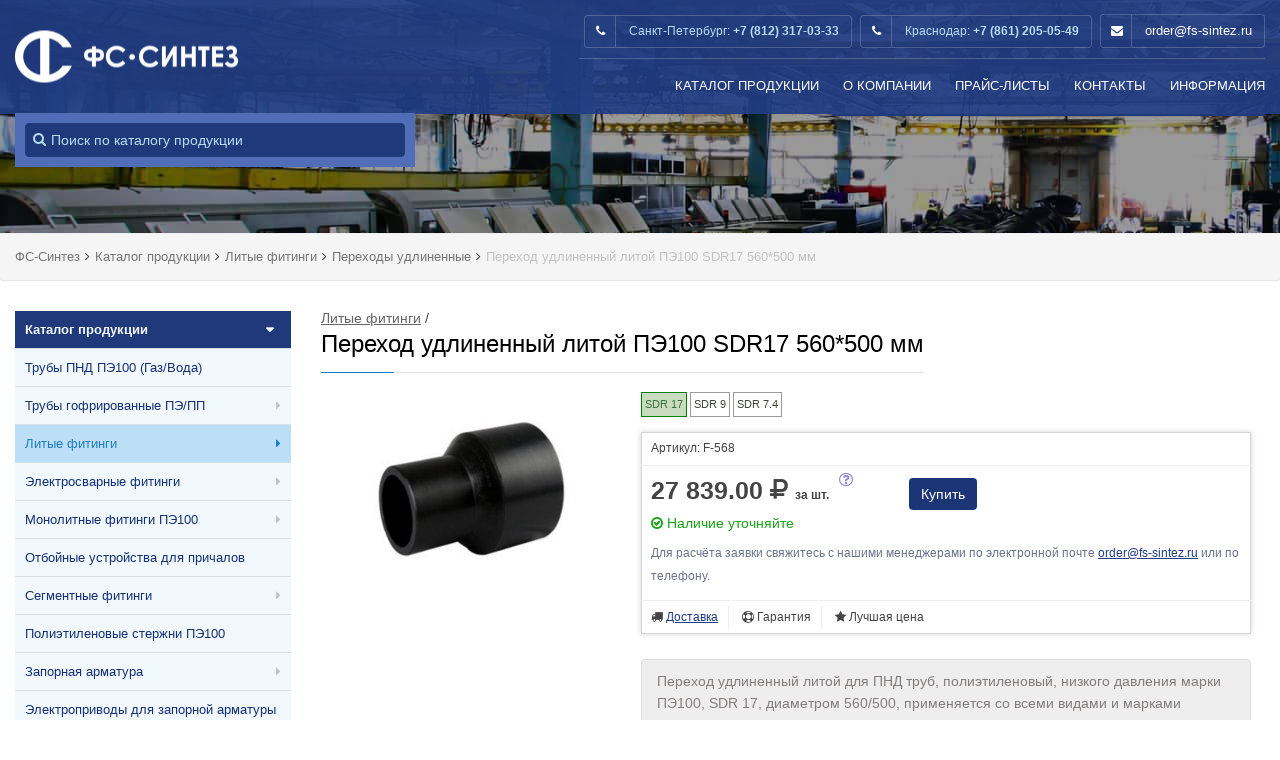

--- FILE ---
content_type: text/html; charset=UTF-8
request_url: https://fs-sintez.ru/catalog/lityie_fitingi/perexodyi/perehod_pe100_sdr17_560_500_mm.html
body_size: 9774
content:
<!doctype html> <html lang="ru"> <head> <meta charset="UTF-8"> <meta name="viewport" content="width=device-width, initial-scale=1"> <title>Переход удлиненный литой ПЭ100 SDR17 560*500 мм. Купить с доставкой по России</title> <meta name="description" content=" Переход удлиненный литой для ПНД труб, полиэтиленовый, низкого давления марки ПЭ100, SDR 17, диаметром 560/500, применяется со всеми видами и марками водопроводных и газовых полиэтиленовых труб."> <link rel="icon" href="/images/ico/favicon.svg"> <meta property="og:title" content="Переход удлиненный литой ПЭ100 SDR17 560*500 мм" /> <meta property="og:type" content="website" /> <meta property="og:url" content="https://fs-sintez.ru/catalog/lityie_fitingi/perexodyi/perehod_pe100_sdr17_560_500_mm.html" /> <meta property="og:site_name" content="fs-sintez.ru" /> <meta name="format-detection" content="telephone=no"> <link rel="canonical" href="https://fs-sintez.ru/catalog/lityie_fitingi/perexodyi/perehod_pe100_sdr17_560_500_mm.html"/> <link rel="stylesheet" type="text/css" href="https://fonts.googleapis.com/css?family=PT+Sans:400,700,400italic"> <link rel="stylesheet" href="https://cdnjs.cloudflare.com/ajax/libs/font-awesome/4.7.0/css/font-awesome.min.css"> <link rel="stylesheet" type="text/css" href="https://maxcdn.bootstrapcdn.com/bootstrap/3.3.6/css/bootstrap.min.css"> <link rel="stylesheet" type="text/css" href="/tpl/css/core.css"> <link rel="stylesheet" type="text/css" href="/tpl/css/components.css"> <!-- /Include CSS Files --> <base href="https://fs-sintez.ru/" /> <meta property="og:image" content="upload/items/big_13372447_w640_h640_perehod.jpg" /> <link rel="stylesheet" href="/assets/components/msearch2/css/web/default.css" type="text/css" /> <script type="text/javascript"> if (typeof mse2Config == "undefined") {mse2Config = {"cssUrl":"\/assets\/components\/msearch2\/css\/web\/","jsUrl":"\/assets\/components\/msearch2\/js\/web\/","actionUrl":"\/assets\/components\/msearch2\/action.php"};} if (typeof mse2FormConfig == "undefined") {mse2FormConfig = {};} mse2FormConfig["4decd99d30266a57eb052b2a897a38493e92484e"] = {"autocomplete":"results","queryVar":"query","minQuery":3,"pageId":568}; </script> </head> <body class="stickyheader"> <div class="site"> <header class="site-header classic relative"> <div class="container-fluid"> <div class="header-wrap clearfix"> <div class="logo pull-left"> <a href="/"> <img src="/tpl/images/demo/logo-black.png" alt="ФС-Синтез" class="logo-img"> </a> <span class="top-scroll-phone"> Санкт-Петербург: +7 (812) 317-03-33<br> Краснодар: +7 (861) 205-05-49 <span><i class="fa fa-envelope"></i> <a href="mailto:order@fs-sintez.ru">order@fs-sintez.ru</a></span> </span> </div> <nav class="site-navigation pull-right"> <div class="mobile-wrap"> <div class="above-nav-bar"> <ul class="contact-info transparent"> <li><i class="fa fa-phone"></i> <span class="important">Санкт-Петербург: <strong>+7 (812) 317-03-33</strong></span></li> <li><i class="fa fa-phone"></i> <span class="important">Краснодар: <strong>+7 (861) 205-05-49</strong></span></li> <li><i class="fa fa-envelope"></i> <a href="mailto:order@fs-sintez.ru">order@fs-sintez.ru</a></li> </ul> </div> <ul id="main-menu" class="main-menu"> <li class="menu-item"> <a href="/catalog/">Каталог продукции</a></li> <li class="menu-item menu-item-has-children"><a href="/about/">О Компании</a> <ul class="sub-menu" style="left: 0"> <li><a href="/certificate.html" rel="nofollow">Сертификаты</a></li> <li><a href="/vakansii/" rel="nofollow">Вакансии</a></li> <li><a href="/objects.html" rel="nofollow">Объекты</a></li> <li><a href="/about/oplata_i_dostavka.html" rel="nofollow">Оплата и доставка</a></li> </ul> </li> <li class="menu-item"><a href="/price/">Прайс-листы</a></li> <li class="menu-item"><a href="/contacts/">Контакты</a></li> <li class="menu-item menu-item-has-children"><a href="/info/">Информация</a> <ul class="sub-menu" style="left: -175px"> <li><a href="/services/pererabotka_bu_trub_pe100.html">Переработка б/у труб ПЭ100</a></li> <li><a href="/online/pnd_ves_calc.html">Калькулятор расчета веса и стоимости трубы ПНД</a></li> <li><a href="/info/tablicza_vesov_polietilenovyix_trub.html">Таблица весов ПНД труб</a></li> <li><a href="/info/razmeryi_buxt_trubyi_pnd.html">Размеры бухт трубы ПНД</a></li> <li><a href="/info/vmestimost.html">Вместимость труб в машину</a></li> </ul> </li> </ul> </div> <button class="burger pull-right"> <span class="burger-top"></span> <span class="burger-middle"></span> <span class="burger-bottom"></span> </button> </nav> <div class="order_buttom" style="display: none"> <div class="container-fluid"> <div class="row"> <div class="col-md-12"> <ul class="cart_btn"> <li class="fs-tooltip cart_btn__hide_icon" id="hideRightUserMenu" data-placement="left" title="Скрыть меню"> <i class="fa fa-angle-right" aria-hidden="true"></i> </li> <li id="btmCart" style="position: relative" data-count="0" class="fs-tooltip" data-placement="left" title="Перейти в корзину"> <i class="fa fa-shopping-cart" aria-hidden="true"></i> <span class="cart_btn__counter">0</span> </li> </ul> </div> </div> </div> </div> <div class="top-search-form hidden-xs"> <form data-key="4decd99d30266a57eb052b2a897a38493e92484e" action="/result/" method="get" class="msearch2" id="mse2_form"> <input type="text" class="form-control" name="query" placeholder="Поиск по каталогу продукции" value="" /> <span class="search_icon_t"><i class="fa fa-search" aria-hidden="true"></i></span> </form> </div> </div> </div> </header> <div class="page-header page-header-sm" style="background: url(/images/stock/bg/bg_dafault.jpg)"></div> <main class="site-main"> <div class="breadcrumb"> <div class="container-fluid"> <ul class="B_crumbBox" itemscope itemtype="http://schema.org/BreadcrumbList"><li class="B_firstCrumb" itemprop="itemListElement" itemscope itemtype="http://schema.org/ListItem"><a itemprop="item" class="B_homeCrumb" href="https://fs-sintez.ru/" title="Главная"> <span itemprop="name">ФС-Синтез</span><meta itemprop="position" content="1"></a></li><i class="fa fa-angle-right" aria-hidden="true"></i><li class="B_crumb"><span itemscope="" itemprop="itemListElement" itemtype="http://schema.org/ListItem"> <a title="Каталог продукции" class="B_crumb" itemprop="item" href="https://fs-sintez.ru/catalog/"><span itemprop="name">Каталог продукции</span><meta itemprop="position" content="2"></a> </span></li><i class="fa fa-angle-right" aria-hidden="true"></i><li class="B_crumb"><span itemscope="" itemprop="itemListElement" itemtype="http://schema.org/ListItem"> <a title="Литые фитинги" class="B_crumb" itemprop="item" href="https://fs-sintez.ru/catalog/lityie_fitingi/"><span itemprop="name">Литые фитинги</span><meta itemprop="position" content="3"></a> </span></li><i class="fa fa-angle-right" aria-hidden="true"></i><li class="B_crumb"><span itemscope="" itemprop="itemListElement" itemtype="http://schema.org/ListItem"> <a title="Переходы удлиненные" class="B_crumb" itemprop="item" href="https://fs-sintez.ru/catalog/lityie_fitingi/perexodyi/"><span itemprop="name">Переходы удлиненные</span><meta itemprop="position" content="4"></a> </span></li><i class="fa fa-angle-right" aria-hidden="true"></i><li>Переход удлиненный литой ПЭ100 SDR17 560*500 мм</li></ul> </div> </div> <div class="container-fluid"> <div class="row"> <aside class="sidebar sidebar-right col-md-3"> <nav> <ul class="menu"> <li class="fs_left_menu_first">Каталог продукции</li><li class="first" > <a href="https://fs-sintez.ru/catalog/trubyi_polietilenovyie/" >Трубы ПНД ПЭ100 (Газ/Вода)</a> </li><li > <a href="https://fs-sintez.ru/catalog/trubyi_gofrirovannyie/trubyi_rastrubnyie_gofrirovannyie_pe.html" >Трубы гофрированные ПЭ/ПП</a> <span class="fs_left_menu_sub_arrow"></span> <div class="fs_left__submenu_wrapper"> <div class="row"> <div class="col-md-12"> <div class="fs_left_iten__title"> Трубы гофрированные </div> </div> <div style="padding: 0 15px"> <div class="col-md-4"> <a href="/catalog/trubyi_gofrirovannyie/trubyi_rastrubnyie_gofrirovannyie_pe.html" class="fs_left__submenu_wrapper_item"> <div class="fs_left_iten__content"> <span>Трубы гофрир. ПЭ/ПП</span> <ul> <li>SN 8,10,16</li> <li>от 110 до 800 мм</li> </ul> </div> <div class="fs_left_iten_img fs_left_iten_img__sprite_1"></div> </a> </div> <div class="col-md-4"> <a href="/catalog/trubyi_gofrirovannyie/kolcza_uplotnitelnyie_dlya_gofrirovannyix_trub/" class="fs_left__submenu_wrapper_item"> <div class="fs_left_iten__content"> <span>Кольца уплотнительные</span> <ul> <li>для гофрированных труб</li> <li>от 110 до 800 мм</li> </ul> </div> <div class="fs_left_iten_img fs_left_iten_img__sprite_1"></div> </a> </div> <div class="col-md-4"> <a href="/catalog/trubyi_gofrirovannyie/drenazhnyie_gofrirovannyie_trubyi/" class="fs_left__submenu_wrapper_item"> <div class="fs_left_iten__content"> <span>Дренажные трубы</span> <ul> <li>с перфорацией</li> <li>в фильтре</li> </ul> </div> <div class="fs_left_iten_img fs_left_iten_img__sprite_1"></div> </a> </div> <div class="col-md-4"> <a href="/catalog/trubyi_gofrirovannyie/trubyi_zashhitnyie_dvustennyie_pndpvd/" class="fs_left__submenu_wrapper_item"> <div class="fs_left_iten__content"> <span>Трубы ПНД/ПВД</span> <ul> <li>двустенные для кабеля</li> <li>от 50 до 200 мм</li> </ul> </div> <div class="fs_left_iten_img fs_left_iten_img__sprite_1"></div> </a> </div> <div class="col-md-12"> <div class="fs_left_submenu_cat_title">Сопутствующие товары:</div> </div> <div class="col-md-4"> <a href="/catalog/oporno_napravlyayushhie_kolcza/" class="fs_left__submenu_wrapper_item"> <div class="fs_left_iten__content"> <span>ОНК кольца</span> <ul> <li>Тип FS</li> <li>от 50 до 1720 мм</li> </ul> </div> <div class="fs_left_iten_img fs_left_iten_img__sprite_2 bg-i_onk_01_01"></div> </a> </div> <div class="col-md-4"> <a href="/catalog/trubyi_polietilenovyie/" class="fs_left__submenu_wrapper_item"> <div class="fs_left_iten__content"> <span>Трубы ПНД ПЭ100</span> <ul> <li>Вода/Газ</li> <li>от 20 до 1600 мм</li> </ul> </div> <div class="fs_left_iten_img fs_left_iten_img__sprite_1 bg-pipe_01_01"></div> </a> </div> </div> </div> </div></li><li class="current-menu-item-this" > <a href="https://fs-sintez.ru/catalog/lityie_fitingi/" >Литые фитинги</a> <span class="fs_left_menu_sub_arrow"></span> <div class="fs_left__submenu_wrapper"> <div class="row"> <div class="col-md-12"> <div class="fs_left_iten__title"> Литые ПНД фитинги (спигот) </div> </div> <div style="padding: 0 15px"> <div class="col-md-4"> <a href="/catalog/lityie_fitingi/vtulki_pod_flanecz/" class="fs_left__submenu_wrapper_item"> <div class="fs_left_iten__content"> <span>Втулки ПНД удлиненные</span> <ul> <li>SDR 11/17</li> <li>от 25 до 1200 мм</li> </ul> </div> <div class="fs_left_iten_img fs_left_iten_img__sprite_1 bg-spigot_lit_08_01"></div> </a> </div> <div class="col-md-4"> <a href="/catalog/lityie_fitingi/vtulki_korotkie/" class="fs_left__submenu_wrapper_item"> <div class="fs_left_iten__content"> <span>Втулки ПНД короткие</span> <ul> <li>SDR 11/17/21</li> <li>от 280 до 1600 мм</li> </ul> </div> <div class="fs_left_iten_img fs_left_iten_img__sprite_1 bg-spigot_lit_07_01"></div> </a> </div> <div class="col-md-4"> <a href="/catalog/lityie_fitingi/otvodyi/" class="fs_left__submenu_wrapper_item"> <div class="fs_left_iten__content"> <span>Отводы 30/45/90°</span> <ul> <li>SDR 11/17</li> <li>от 20 до 800 мм</li> </ul> </div> <div class="fs_left_iten_img fs_left_iten_img__sprite_1 bg-spigot_lit_03_01"></div> </a> </div> <div class="col-md-4"> <a href="/catalog/lityie_fitingi/otvodyi_gnutyie_pe/" class="fs_left__submenu_wrapper_item"> <div class="fs_left_iten__content"> <span>Отводы гнутые</span> <ul> <li>ПЭ бесшовные</li> <li>SDR 11/17</li> </ul> </div> <div class="fs_left_iten_img fs_left_iten_img__sprite_1"></div> </a> </div> <div class="col-md-4"> <a href="/catalog/lityie_fitingi/trojniki/" class="fs_left__submenu_wrapper_item"> <div class="fs_left_iten__content"> <span>Тройники ПНД литые</span> <ul> <li>SDR 11 - 21</li> <li>от 20 до 800 мм</li> </ul> </div> <div class="fs_left_iten_img fs_left_iten_img__sprite_1 bg-spigot_lit_01_01_01"></div> </a> </div> <div class="col-md-4"> <a href="/catalog/lityie_fitingi/perexodyi/" class="fs_left__submenu_wrapper_item"> <div class="fs_left_iten__content"> <span>Переходы удлиненные</span> <ul> <li>SDR 11/17</li> <li>от 50 до 800 мм</li> </ul> </div> <div class="fs_left_iten_img fs_left_iten_img__sprite_1 bg-spigot_lit_05_01"></div> </a> </div> <div class="col-md-4"> <a href="/catalog/lityie_fitingi/perexodyi_korotkie/" class="fs_left__submenu_wrapper_item"> <div class="fs_left_iten__content"> <span>Переходы короткие</span> <ul> <li>SDR 11/17</li> <li>от 250 до 900 мм</li> </ul> </div> <div class="fs_left_iten_img fs_left_iten_img__sprite_1 bg-spigot_lit_04_01"></div> </a> </div> <div class="col-md-4"> <a href="/catalog/lityie_fitingi/zaglushki/" class="fs_left__submenu_wrapper_item"> <div class="fs_left_iten__content"> <span>Заглушки ПНД</span> <ul> <li>SDR 11/17</li> <li>от 20 до 1200 мм</li> </ul> </div> <div class="fs_left_iten_img fs_left_iten_img__sprite_1 bg-spigot_lit_06_01"></div> </a> </div> <div class="col-md-4"> <a href="/catalog/lityie_fitingi/krestovinyi/" class="fs_left__submenu_wrapper_item"> <div class="fs_left_iten__content"> <span>Крестовины</span> <ul> <li>SDR 11/17</li> <li>от 90 до 800 мм</li> </ul> </div> <div class="fs_left_iten_img fs_left_iten_img__sprite_1 bg-spigot_lit_09_01"></div> </a> </div> <div class="col-md-12"> <div class="fs_left_submenu_cat_title">Сопутствующие товары:</div> </div> <div class="col-md-4"> <a href="/catalog/zapornaya_armatura/flanczyi_prizhimnyie/" class="fs_left__submenu_wrapper_item"> <div class="fs_left_iten__content"> <span>Фланцы для ПНД</span> <ul> <li>PN 10/16</li> <li>от 20 до 1200 мм</li> </ul> </div> <div class="fs_left_iten_img fs_left_iten_img__sprite_1 bg-oth_flange_pnd_01_01"></div> </a> </div> <div class="col-md-4"> <a href="/catalog/trubyi_polietilenovyie/" class="fs_left__submenu_wrapper_item"> <div class="fs_left_iten__content"> <span>Трубы ПНД ПЭ100</span> <ul> <li>Вода/Газ</li> <li>от 20 до 1600 мм</li> </ul> </div> <div class="fs_left_iten_img fs_left_iten_img__sprite_1 bg-pipe_01_01"></div> </a> </div> </div> </div> </div></li><li > <a href="https://fs-sintez.ru/catalog/elektrosvarnyie_fitingi/" >Электросварные фитинги</a> <span class="fs_left_menu_sub_arrow"></span> <div class="fs_left__submenu_wrapper"> <div class="row"> <div class="col-md-12"> <div class="fs_left_iten__title"> Электросварные фитинги </div> </div> <div style="padding: 0 15px"> <div class="col-md-4"> <a href="/catalog/elektrosvarnyie_fitingi/muftyi/" class="fs_left__submenu_wrapper_item"> <div class="fs_left_iten__content"> <span>Муфты электросварные</span> <ul> <li>SDR 11/17/21/9/7,4</li> <li>от 20 до 1600 мм</li> </ul> </div> <div class="fs_left_iten_img fs_left_iten_img__sprite_1 bg-elsv_05_01"></div> </a> </div> <div class="col-md-4"> <a href="/catalog/elektrosvarnyie_fitingi/perexodyi/" class="fs_left__submenu_wrapper_item"> <div class="fs_left_iten__content"> <span>Переходы</span> <ul> <li>SDR 11/17</li> <li>от 20 до 1600 мм</li> </ul> </div> <div class="fs_left_iten_img fs_left_iten_img__sprite_1 bg-elsv_06_01"></div> </a> </div> <div class="col-md-4"> <a href="/catalog/elektrosvarnyie_fitingi/otvodyi/" class="fs_left__submenu_wrapper_item"> <div class="fs_left_iten__content"> <span>Отводы 45/90°</span> <ul> <li>SDR 11/17</li> <li>от 20 до 1600 мм</li> </ul> </div> <div class="fs_left_iten_img fs_left_iten_img__sprite_1 bg-elsv_07_01"></div> </a> </div> <div class="col-md-4"> <a href="/catalog/elektrosvarnyie_fitingi/trojniki/" class="fs_left__submenu_wrapper_item"> <div class="fs_left_iten__content"> <span>Тройники</span> <ul> <li>SDR 11/17</li> <li>от 20 до 400 мм</li> </ul> </div> <div class="fs_left_iten_img fs_left_iten_img__sprite_1 bg-elsv_09_01"></div> </a> </div> <div class="col-md-4"> <a href="/catalog/elektrosvarnyie_fitingi/sedlovyie_otvodyi/" class="fs_left__submenu_wrapper_item"> <div class="fs_left_iten__content"> <span>Седловые отводы</span> <ul> <li>SDR 11/17</li> <li>от 40 до 1600 мм</li> </ul> </div> <div class="fs_left_iten_img fs_left_iten_img__sprite_1 bg-elsv_03_01"></div> </a> </div> <div class="col-md-4"> <a href="/catalog/elektrosvarnyie_fitingi/sedelki_dlya_vrezki/" class="fs_left__submenu_wrapper_item"> <div class="fs_left_iten__content"> <span>Седелки для врезки</span> <ul> <li>SDR 9/11/17</li> <li>от 40 до 450 мм</li> </ul> </div> <div class="fs_left_iten_img fs_left_iten_img__sprite_1 bg-elsv_02_01"></div> </a> </div> <div class="col-md-4"> <a href="/catalog/elektrosvarnyie_fitingi/ventili_dlya_vrezki/" class="fs_left__submenu_wrapper_item"> <div class="fs_left_iten__content"> <span>Вентили для врезки</span> <ul> <li>SDR 11/17</li> <li>от 40 до 450 мм</li> </ul> </div> <div class="fs_left_iten_img fs_left_iten_img__sprite_1"></div> </a> </div> <div class="col-md-4"> <a href="/catalog/elektrosvarnyie_fitingi/zaglushki/" class="fs_left__submenu_wrapper_item"> <div class="fs_left_iten__content"> <span>Заглушки</span> <ul> <li>SDR 11/17</li> <li>от 20 до 400 мм</li> </ul> </div> <div class="fs_left_iten_img fs_left_iten_img__sprite_1 bg-elsv_04_01"></div> </a> </div> <div class="col-md-4"> <a href="/catalog/elektrosvarnyie_fitingi_gf/" class="fs_left__submenu_wrapper_item"> <div class="fs_left_iten__content"> <span>Фитинги Georg Fischer</span> <ul> <li>Георг Фишер (GF)</li> <li>Piping Systems</li> </ul> </div> <div class="fs_left_iten_img fs_left_iten_img__sprite_2 bg-i_gf_fittings_01"></div> </a> </div> <div class="col-md-12"> <div class="fs_left_submenu_cat_title">Сопутствующие товары:</div> </div> <div class="col-md-4"> <a href="/catalog/kranyi_sharovyie_pe/" class="fs_left__submenu_wrapper_item"> <div class="fs_left_iten__content"> <span>Краны шаровые ПЭ</span> <ul> <li>SDR11</li> <li>от 20 до 630 мм</li> </ul> </div> <div class="fs_left_iten_img fs_left_iten_img__sprite_1 bg-kran_pnd_01_01"></div> </a> </div> <div class="col-md-4"> <a href="/catalog/shtoki_teleskopicheskie/" class="fs_left__submenu_wrapper_item"> <div class="fs_left_iten__content"> <span>Штоки телескопические</span> <ul> <li>Различная длина</li> <li>Для кранов и задвижек</li> </ul> </div> <div class="fs_left_iten_img fs_left_iten_img__sprite_1 bg-oth_shtok_01_01"></div> </a> </div> <div class="col-md-4"> <a href="/catalog/trubyi_polietilenovyie/" class="fs_left__submenu_wrapper_item"> <div class="fs_left_iten__content"> <span>Трубы ПНД ПЭ100</span> <ul> <li>Вода/Газ</li> <li>от 20 до 1600 мм</li> </ul> </div> <div class="fs_left_iten_img fs_left_iten_img__sprite_1 bg-pipe_01_01"></div> </a> </div> </div> </div> </div></li><li > <a href="https://fs-sintez.ru/catalog/monolitnyie_fitingi_pe100/" >Монолитные фитинги ПЭ100</a> <span class="fs_left_menu_sub_arrow"></span> <div class="fs_left__submenu_wrapper"> <div class="row"> <div class="col-md-12"> <div class="fs_left_iten__title"> Монолитные фитинги ПНД ПЭ100 </div> </div> <div style="padding: 0 15px"> <div class="col-md-4"> <a href="/catalog/segmentnyie_fitingi/trojniki_monolitnyie.html" class="fs_left__submenu_wrapper_item"> <div class="fs_left_iten__content"> <span>Тройники монолитные</span> <ul> <li>SDR 7,4/9/11/17</li> <li>от 355 до 630 мм</li> </ul> </div> <div class="fs_left_iten_img fs_left_iten_img__sprite_1 bg-oth_tr_monolit_01"></div> </a> </div> <div class="col-md-4"> <a href="/catalog/segmentnyie_fitingi/otvodyi_monolitnyie_pe100/" class="fs_left__submenu_wrapper_item"> <div class="fs_left_iten__content"> <span>Отводы монолитные</span> <ul> <li>7,4/9/11/17</li> <li>от 160 до 2500 мм</li> </ul> </div> <div class="fs_left_iten_img fs_left_iten_img__sprite_1"></div> </a> </div> <div class="col-md-12"> <div class="fs_left_submenu_cat_title">Сопутствующие товары:</div> </div> <div class="col-md-4"> <a href="/catalog/trubyi_polietilenovyie/" class="fs_left__submenu_wrapper_item"> <div class="fs_left_iten__content"> <span>Трубы ПНД ПЭ100</span> <ul> <li>Вода/Газ</li> <li>от 20 до 1600 мм</li> </ul> </div> <div class="fs_left_iten_img fs_left_iten_img__sprite_1 bg-pipe_01_01"></div> </a> </div> <div class="col-md-4"> <a href="/catalog/zapornaya_armatura/flanczyi_prizhimnyie/" class="fs_left__submenu_wrapper_item"> <div class="fs_left_iten__content"> <span>Фланцы для ПНД</span> <ul> <li>PN 10/16</li> <li>от 20 до 1200 мм</li> </ul> </div> <div class="fs_left_iten_img fs_left_iten_img__sprite_1 bg-oth_flange_pnd_01_01"></div> </a> </div> </div> </div> </div></li><li > <a href="https://fs-sintez.ru/catalog/otbojnyie_ustrojstva_rezinovyie_dlya_prichalov_viento/" >Отбойные устройства для причалов</a> </li><li > <a href="https://fs-sintez.ru/catalog/segmentnyie_fitingi/" >Сегментные фитинги</a> <span class="fs_left_menu_sub_arrow"></span> <div class="fs_left__submenu_wrapper"> <div class="row"> <div class="col-md-12"> <div class="fs_left_iten__title"> Сегментные фитинги (сварные) ПНД </div> </div> <div style="padding: 0 15px"> <div class="col-md-4"> <a href="/catalog/segmentnyie_fitingi/udlinennyie_vtulki_pod_flanecz/" class="fs_left__submenu_wrapper_item"> <div class="fs_left_iten__content"> <span>Втулки</span> <ul> <li>SDR 11/17</li> <li>от 200 до 1200 мм</li> </ul> </div> <div class="fs_left_iten_img fs_left_iten_img__sprite_1"></div> </a> </div> <div class="col-md-4"> <a href="/catalog/segmentnyie_fitingi/perexodyi_udlinyonnyie/" class="fs_left__submenu_wrapper_item"> <div class="fs_left_iten__content"> <span>Переходы сегментные</span> <ul> <li>SDR 11/17</li> <li>от 225 до 1200 мм</li> </ul> </div> <div class="fs_left_iten_img fs_left_iten_img__sprite_2 bg-i_segm_perehod_01"></div> </a> </div> <div class="col-md-4"> <a href="/catalog/segmentnyie_fitingi/trojniki/" class="fs_left__submenu_wrapper_item"> <div class="fs_left_iten__content"> <span>Тройники</span> <ul> <li>SDR 11/17</li> <li>от 50 до 1200 мм</li> </ul> </div> <div class="fs_left_iten_img fs_left_iten_img__sprite_2 bg-i_segm_troiniki_01"></div> </a> </div> <div class="col-md-4"> <a href="/catalog/segmentnyie_fitingi/otvodyi/" class="fs_left__submenu_wrapper_item"> <div class="fs_left_iten__content"> <span>Отводы</span> <ul> <li>SDR 11/17/21</li> <li>от 50 до 1400 мм</li> </ul> </div> <div class="fs_left_iten_img fs_left_iten_img__sprite_2 bg-i_segm_otvod_01"></div> </a> </div> <div class="col-md-4"> <a href="/catalog/segmentnyie_fitingi/perexodyi_nsps_pe_stal/" class="fs_left__submenu_wrapper_item"> <div class="fs_left_iten__content"> <span>Переходы НСПС</span> <ul> <li>SDR 11/17</li> <li>Вода/Газ</li> </ul> </div> <div class="fs_left_iten_img fs_left_iten_img__sprite_1 bg-oth_nsps_01_01"></div> </a> </div> <div class="col-md-4"> <a href="/catalog/segmentnyie_fitingi/krestovinyi/" class="fs_left__submenu_wrapper_item"> <div class="fs_left_iten__content"> <span>Крестовины</span> <ul> <li>SDR 11/17</li> <li>от 50 до 630 мм</li> </ul> </div> <div class="fs_left_iten_img fs_left_iten_img__sprite_2 bg-i_segm_krest_01"></div> </a> </div> <div class="col-md-4"> <a href="/catalog/lityie_fitingi/muftyi_zashhitnyie_dlya_pe_trub/" class="fs_left__submenu_wrapper_item"> <div class="fs_left_iten__content"> <span>Муфты защитные ПНД</span> <ul> <li>для прохода через ЖБ</li> <li>от 63 до 1000 мм</li> </ul> </div> <div class="fs_left_iten_img fs_left_iten_img__sprite_2 bg-i_mufta_zash_01"></div> </a> </div> <div class="col-md-12"> <div class="fs_left_submenu_cat_title">Сопутствующие товары:</div> </div> <div class="col-md-4"> <a href="/catalog/trubyi_polietilenovyie/" class="fs_left__submenu_wrapper_item"> <div class="fs_left_iten__content"> <span>Трубы ПНД ПЭ100</span> <ul> <li>Вода/Газ</li> <li>от 20 до 1600 мм</li> </ul> </div> <div class="fs_left_iten_img fs_left_iten_img__sprite_1 bg-pipe_01_01"></div> </a> </div> <div class="col-md-4"> <a href="/catalog/zapornaya_armatura/flanczyi_prizhimnyie/" class="fs_left__submenu_wrapper_item"> <div class="fs_left_iten__content"> <span>Фланцы для ПНД</span> <ul> <li>PN 10/16</li> <li>от 20 до 1200 мм</li> </ul> </div> <div class="fs_left_iten_img fs_left_iten_img__sprite_1 bg-oth_flange_pnd_01_01"></div> </a> </div> </div> </div> </div></li><li > <a href="https://fs-sintez.ru/catalog/polietilenovyie_sterzhni_pnd_pe100/" >Полиэтиленовые стержни ПЭ100</a> </li><li > <a href="https://fs-sintez.ru/catalog/zapornaya_armatura/" >Запорная арматура</a> <span class="fs_left_menu_sub_arrow"></span> <div class="fs_left__submenu_wrapper"> <div class="row"> <div class="col-md-12"> <div class="fs_left_iten__title"> Запорная и регулирующая арматура </div> </div> <div style="padding: 0 15px"> <div class="col-md-4"> <a href="/catalog/zapornaya_armatura/flanczyi_prizhimnyie/" class="fs_left__submenu_wrapper_item"> <div class="fs_left_iten__content"> <span>Фланцы для ПНД</span> <ul> <li>PN 10/16</li> <li>от 20 до 1200 мм</li> </ul> </div> <div class="fs_left_iten_img fs_left_iten_img__sprite_1 bg-oth_flange_pnd_01_01"></div> </a> </div> <div class="col-md-4"> <a href="/catalog/zapornaya_armatura/zadvizhki/" class="fs_left__submenu_wrapper_item"> <div class="fs_left_iten__content"> <span>Задвижки</span> <ul> <li>Клиновые</li> <li>Шиберные</li> </ul> </div> <div class="fs_left_iten_img fs_left_iten_img__sprite_2 bg-i_zadvizhka_klin_01"></div> </a> </div> <div class="col-md-4"> <a href="/catalog/zapornaya_armatura/zatvoryi/" class="fs_left__submenu_wrapper_item"> <div class="fs_left_iten__content"> <span>Затворы</span> <ul> <li>Различных производителей</li> <li>от 25 до 2800 мм</li> </ul> </div> <div class="fs_left_iten_img fs_left_iten_img__sprite_2 bg-i_zatvor_01"></div> </a> </div> <div class="col-md-4"> <a href="/catalog/zapornaya_armatura/demontazhnyie_vstavki/" class="fs_left__submenu_wrapper_item"> <div class="fs_left_iten__content"> <span>Демонтажные вставки</span> <ul> <li>PN 10/16</li> <li>от 50 до 800 мм</li> </ul> </div> <div class="fs_left_iten_img fs_left_iten_img__sprite_1 bg-oth_demontage_01_01"></div> </a> </div> <div class="col-md-4"> <a href="/catalog/zapornaya_armatura/flanczevyie_adapteryi/" class="fs_left__submenu_wrapper_item"> <div class="fs_left_iten__content"> <span>Фланцевые адаптеры</span> <ul> <li>ПФРК, обжимные фланцы</li> <li>от 40 до 1200 мм</li> </ul> </div> <div class="fs_left_iten_img fs_left_iten_img__sprite_1 bg-oth_flange_adapter_01_01"></div> </a> </div> <div class="col-md-4"> <a href="/catalog/zapornaya_armatura/vreznoe_sedlo_flanczevoe/" class="fs_left__submenu_wrapper_item"> <div class="fs_left_iten__content"> <span>Седло врезное</span> <ul> <li>С фланцевым соединением</li> <li>от 200 до 1200 мм</li> </ul> </div> <div class="fs_left_iten_img fs_left_iten_img__sprite_2 bg-i_vreznoe_sedlo_01"></div> </a> </div> <div class="col-md-4"> <a href="/catalog/zapornaya_armatura/xomutyi_remontnyie/" class="fs_left__submenu_wrapper_item"> <div class="fs_left_iten__content"> <span>Ремонтные хомуты</span> <ul> <li>Однозамковые</li> <li>Двухзамковые</li> </ul> </div> <div class="fs_left_iten_img fs_left_iten_img__sprite_2 bg-i_rem_homut_01"></div> </a> </div> <div class="col-md-4"> <a href="/catalog/zapornaya_armatura/kranyi_sharovyie_stalnyie/" class="fs_left__submenu_wrapper_item"> <div class="fs_left_iten__content"> <span>Краны шаровые стальные</span> <ul> <li>Приварные, муфтовые</li> <li>фланцевые</li> </ul> </div> <div class="fs_left_iten_img fs_left_iten_img__sprite_2 bg-i_kran_stal_01"></div> </a> </div> <div class="col-md-4"> <a href="/catalog/zapornaya_armatura/vozdushnyie_klapanyi_kombinirovannyie_halse/" class="fs_left__submenu_wrapper_item"> <div class="fs_left_iten__content"> <span>Воздушные клапаны (вантузы)</span> <ul> <li>Комбинированные</li> <li>DN 50-200 мм</li> </ul> </div> <div class="fs_left_iten_img fs_left_iten_img__sprite_1"></div> </a> </div> </div> </div> </div></li><li > <a href="https://fs-sintez.ru/catalog/elektroprivodyi_dlya_zapornoj_armaturyi/" >Электроприводы для запорной арматуры</a> </li><li > <a href="https://fs-sintez.ru/catalog/kranyi_sharovyie_pe/" >Краны шаровые ПНД ПЭ</a> </li><li > <a href="https://fs-sintez.ru/catalog/oporno_napravlyayushhie_kolcza/" >Опорно-направляющие кольца</a> <span class="fs_left_menu_sub_arrow"></span> <div class="fs_left__submenu_wrapper"> <div class="row"> <div class="col-md-12"> <div class="fs_left_iten__title"> Опорно-направляющие кольца (ОНК) и герметизирующие манжеты </div> </div> <div style="padding: 0 15px"> <div class="col-md-4"> <a href="/catalog/oporno_napravlyayushhie_kolcza/" class="fs_left__submenu_wrapper_item"> <div class="fs_left_iten__content"> <span>ОНК кольца</span> <ul> <li>Тип FS</li> <li>от 50 до 1720 мм</li> </ul> </div> <div class="fs_left_iten_img fs_left_iten_img__sprite_2 bg-i_onk_01_01"></div> </a> </div> <div class="col-md-4"> <a href="/catalog/rolikovyie_oporno_napravlyayushhie_kolcza_ronk/" class="fs_left__submenu_wrapper_item"> <div class="fs_left_iten__content"> <span>РОНК кольца</span> <ul> <li>Роликовые FS</li> <li>от 50 до 1720 мм</li> </ul> </div> <div class="fs_left_iten_img fs_left_iten_img__sprite_1"></div> </a> </div> <div class="col-md-4"> <a href="/catalog/oporno_napravlyayushhie_kolcza/germetiziruyushhie_manzhetyi/" class="fs_left__submenu_wrapper_item"> <div class="fs_left_iten__content"> <span>Герм. манжеты</span> <ul> <li>Разъемного и неразъёмного типа</li> <li>от 219 до 1720 мм</li> </ul> </div> <div class="fs_left_iten_img fs_left_iten_img__sprite_2 bg-i_fs_konus_01"></div> </a> </div> <div class="col-md-12"> <div class="fs_left_submenu_cat_title">Сопутствующие товары:</div> </div> <div class="col-md-4"> <a href="/catalog/trubyi_polietilenovyie/" class="fs_left__submenu_wrapper_item"> <div class="fs_left_iten__content"> <span>Трубы ПНД ПЭ100</span> <ul> <li>Вода/Газ</li> <li>от 20 до 1600 мм</li> </ul> </div> <div class="fs_left_iten_img fs_left_iten_img__sprite_1 bg-pipe_01_01"></div> </a> </div> </div> </div> </div></li><li > <a href="https://fs-sintez.ru/catalog/uplotnitel_mezhtrubnyix_prostranstv_germovtulka/" >Уплотнитель межтрубных пространств (гермовтулка)</a> </li><li > <a href="https://fs-sintez.ru/catalog/oporyi_privarnyie_skolzyashhie_i_nepodvizhnyie/" >Опоры приварные скользящие и неподвижные</a> </li><li > <a href="https://fs-sintez.ru/catalog/fitingi_pvdf/" >Трубы и фитинги ПВДФ (PVDF)</a> </li><li > <a href="https://fs-sintez.ru/catalog/elektrosvarnyie_fitingi_fs_plast/" >Электросварные фитинги FS-Plast</a> </li><li > <a href="https://fs-sintez.ru/catalog/pogruzhnyie_kanalizaczionnyie_nasosyi/" >Погружные канализационные насосы</a> </li><li > <a href="https://fs-sintez.ru/catalog/shhitovyie_zatvoryi_gpenstock/" >Щитовые затворы G.Penstock</a> </li><li class="last" > <a href="https://fs-sintez.ru/catalog/zapornaya_armatura_dikkan/" >Запорная арматура Dikkan</a> </li> </ul></nav> <hr> <a style="display: block" href="/catalog/zapornaya_armatura/zadvizhki/zadvizhki_s_obrezinennyim_klinom_halse_a2200/" class="alert alert hidden-xs"> Задвижки с обрезиненным клином HALSE А2200</u> <div style="margin-top: 10px"> <button class="btn-sm btn-fs btn-left-color"> Подробнее </button> </div> </a> <hr class="hidden-xs"> <div class="alert alert-info-blue left-alert hidden-xs"> Заполните заявку на интересующую продукцию и наш менеджер свяжется с вами. <div style="margin-top: 5px"> <button data-id="568" class="btn-sm btn-success show-form"><i class="fa fa-envelope-o" aria-hidden="true"></i> Отправить запрос</button> </div> <div style="margin-top: 10px; font-weight: bold"> <i class="fa fa-phone-square" aria-hidden="true"></i> +7 (812) 317-03-33<br> <span><i class="fa fa-envelope-o" aria-hidden="true"></i> <a href="mailto:order@fs-sintez.ru">order@fs-sintez.ru</a></span> </div> </div> </aside> <div class="page-content col-md-9" itemscope itemtype="http://schema.org/Product"> <span class="parent-cat" style="position: absolute; top: -4px;"> <a href="catalog/lityie_fitingi/" style="color: #666;"> Литые фитинги</a> / </span> <h1 class="title" itemprop="name">Переход удлиненный литой ПЭ100 SDR17 560*500 мм</h1><div class="all_variants_item"></div> <div class="post-content row"> <div class="col-md-4"> <div class="product_item_img"> <img itemprop="image" src="upload/items/big_13372447_w640_h640_perehod.jpg" alt="Переход удлиненный литой ПЭ100 SDR17 560*500 мм"> </div> </div> <div class="col-md-8"> <ul class="sdr_list"><li class="active">SDR 17</li> <li><a href="catalog/lityie_fitingi/perexodyi/perexod_udlinennyij_litoj_pe100_sdr9_560_500_mm.html">SDR 9</a></li> <li><a href="catalog/lityie_fitingi/perexodyi/perexod_udlinennyij_litoj_pe100_sdr74_560_500_mm.html">SDR 7.4</a></li> </ul> <div class="product_item_block"> <div class="articul">Артикул: F-568</div> <div class="price_section row"> <div class="col-md-5"> <div class="price_area" itemprop="offers" itemscope itemtype="http://schema.org/Offer"> <meta itemprop="url" content="catalog/lityie_fitingi/perexodyi/perehod_pe100_sdr17_560_500_mm.html"> <span class="single_price"> <meta itemprop="price" content="27838.67"> <meta itemprop="priceCurrency" content="RUB"> <span id="vPrice">27 839.00</span> <i class="fa fa-rub" aria-hidden="true"></i> <span style="font-size: 12px">за шт.</span> <span data-toggle="popover" data-content="При оптовом и крупнооптовом заказе действует ряд скидок! Точную стоимость Вам сообщит наш менеджер." class="help_item_price"><i class="fa fa-question-circle-o" aria-hidden="true"></i></span> </span> <div class="single_stock_ok"> <i class="fa fa-check-circle-o" aria-hidden="true"></i> Наличие уточняйте </div> </div> </div> <div class="col-md-4"> <button type="button" data-id="568" data-head="1" class="btn btn-fs to-cart"> Купить </button> </div> <div class="col-md-3"> </div> <div class="col-md-12"> <div class="item__bottom_call_desc"> Для расчёта заявки свяжитесь с нашими менеджерами по электронной почте <a href="mailto:order@fs-sintez.ru">order@fs-sintez.ru</a> или по телефону. </div> </div> </div> <div class="product_footer"> <ul> <li data-toggle="tooltip" class="fs-tooltip" data-placement="bottom" title="Доставка от 500 руб."><i class="fa fa-truck" aria-hidden="true"></i> <a href="/about/oplata_i_dostavka.html" target="_blank">Доставка</a></li> <li data-toggle="tooltip" class="fs-tooltip" data-placement="bottom" title="Только проверенные производители"><i class="fa fa-life-ring" aria-hidden="true"></i> Гарантия</li> <li data-toggle="tooltip" class="fs-tooltip" data-placement="bottom" title="Цены ниже чем у конкурентов, скидки"><i class="fa fa-star" aria-hidden="true"></i> Лучшая цена</li> </ul> </div> </div> <div class="product_intro alert" itemprop="description"> Переход удлиненный литой для ПНД труб, полиэтиленовый, низкого давления марки ПЭ100, SDR 17, диаметром 560/500, применяется со всеми видами и марками водопроводных и газовых полиэтиленовых труб. </div> </div> <div class="col-md-12"> <div class="product_item_desc"> <h2>Описание и технические характеристики</h2> <div class="harlist row"> <div class="col-md-7"> <div class="product_item_tech"> <dl class="product-tech"> <dt class="product-tech__name"> <span class="product-tech__name-inner">SDR <span data-toggle="popover" data-content="Cоотношение диаметра к толщине стенки."><i class="fa fa-question-circle-o" aria-hidden="true"></i></span> </span> </dt> <dd class="product-tech__value"> <span class="product-tech__value-inner">17</span> </dd> </dl><dl class="product-tech"> <dt class="product-tech__name"> <span class="product-tech__name-inner">Диаметр (dn1)</span> </dt> <dd class="product-tech__value"> <span class="product-tech__value-inner">560 <em>мм</em></span> </dd> </dl><dl class="product-tech"> <dt class="product-tech__name"> <span class="product-tech__name-inner">Диаметр (dn2)</span> </dt> <dd class="product-tech__value"> <span class="product-tech__value-inner">500 <em>мм</em></span> </dd> </dl><dl class="product-tech"> <dt class="product-tech__name"> <span class="product-tech__name-inner">Длина</span> </dt> <dd class="product-tech__value"> <span class="product-tech__value-inner">250<em> мм</em></span> </dd> </dl><dl class="product-tech"> <dt class="product-tech__name"> <span class="product-tech__name-inner">Материал</span> </dt> <dd class="product-tech__value"> <span class="product-tech__value-inner">Полиэтилен ПЭ 100<em></em></span> </dd> </dl><dl class="product-tech"> <dt class="product-tech__name"> <span class="product-tech__name-inner">Номинальный диаметр (DN)</span> </dt> <dd class="product-tech__value"> <span class="product-tech__value-inner">560<em> мм</em></span> </dd> </dl> </div> </div> <div class="col-md-5"> <div class="draw-img"> <img style="width: 350px;" src="/upload/drawing/229_0_0.jpg" alt="Чертёж Переход удлиненный литой ПЭ100 SDR17 560*500 мм" /> <ul class="draw_list"><li><span>L</span>: 250 <em>мм</em></li><li><span>A</span>: 100 <em>мм</em></li><li><span>B</span>: 100 <em>мм</em></li></ul></div> <div class="cart_file"> <h3>Сопутствующая информация и документация:</h3> <ul class="cart_file__list"> <li> <a href="/upload/cert/fs_sintez_tu_22.21.29-001-61021223-2018.pdf" class="pdf_i" target="_blank" rel="nofollow">ТУ 22.21.29-001-61021223-2018</a> &mdash; Литые фитинги «GAZOPLAST» для водо- и газопроводов из полиэтилена марки PE100 и PE100RC </li> </ul> </div> </div> </div> </div> </div> </div> </div> </div> </main> <div id="orderForm" class="modal fade" role="dialog"> <div class="modal-dialog"> <div class="modal-content"> <div class="modal-body"></div> <div class="modal-footer" style="text-align: center"> <button type="button" class="btn btn-fs send-form">Отправить запрос</button> <div class="close-form"><a href="#" data-dismiss="modal">Закрыть</a></div> </div> </div> </div> </div> <div id="cartContainer" class="modal fade" role="dialog"> <div class="modal-dialog modal-lg"> <div class="modal-content"> <div class="modal-body"></div> <div class="modal-footer" style="text-align: center"> <a href="/order/" class="btn btn-fs">Оформить заказ</a> <div class="close-form"><a href="#" data-dismiss="modal">Продолжить формирование заказа</a></div> </div> </div> </div> </div> <footer class="site-footer"> <div class="container-fluid"> <div class="row"> <div class="col-md-3"> <div class="widget widget-image"> <div class="widget-title">О компании</div> <img src="/tpl/images/demo/logo-footer.png" alt="FSPlast"> </div> <div class="widget widget-text"> <p style="height: 7px;" class="visible-lg visible-md">&nbsp;</p> <p>Производство комплектующих для наружных инженерных сетей и крупнооптовая поставка труб ПНД для водо- и газопроводов, а также для кабельных сетей.</p> <div style="font-size: 12px; opacity: .3;">Цены, указанные на сайте, не являются публичной офертой.</div> <div class="footer_company_info"> ИНН: 7842409044 <br>ОГРН: 1097847145890 </div> </div> </div> <div class="col-md-3"> <div class="widget widget-nav-menu"> <div class="widget-title">Навигация</div> <ul class="menu"> <li><a href="/catalog/" rel="nofollow">Продукция</a></li> <li><a href="/about/" rel="nofollow">О Компании</a></li> <li><a href="/objects.html" rel="nofollow">Объекты</a></li> <li><a href="/contacts/" rel="nofollow">Контакты</a></li> <li><a href="/info/" rel="nofollow">Информация</a></li> <li><a href="/article/" rel="nofollow">Публикации</a></li> <li><a href="/about/oplata_i_dostavka.html" rel="nofollow">Оплата и доставка</a></li> </ul> <div class="user_login_footer"><i class="fa fa-sign-in" aria-hidden="true"></i> <a href="/login/" rel="nofollow">Войти в систему</a></div> </div> </div> <div class="col-md-3"> <div class="widget widget-contact-info"> <div class="widget-title">Санкт-Петербург</div> <ul class="contact-info"> <li><i class="fa fa-map-marker"></i> 194292, г. Санкт-Петербург, 1-й Верхний переулок, 2</li> <li><i class="fa fa-phone"></i> +7 (812) 317-03-33</li> <li><i class="fa fa-envelope"></i> <a href="mailto:order@fs-sintez.ru">order@fs-sintez.ru</a></li> </ul> </div> </div> <div class="col-md-3"> <div class="widget widget-contact-info"> <div class="widget-title">Краснодар</div> <ul class="contact-info"> <li><i class="fa fa-map-marker"></i> 350047, г. Краснодар, ул. Бабушкина, 37</li> <li><i class="fa fa-phone"></i> +7 (861) 205-05-49</li> <li><i class="fa fa-envelope"></i> <a href="mailto:ekb@fs-sintez.ru">krs@fs-sintez.ru</a></li> </ul> </div> </div> </div> </div> <div class="copyright-footer"> <div class="container-fluid"> <div class="row"> <div class="col-md-6"> <div class="widget widget-text"> <p>© 2008 - 2022 ФС-Синтез <span style="font-size:12px; color: #83a9e2;">/ <a href="/user_agreement/" style="text-decoration: underline; color: #83a9e2;" rel="nofollow">Пользовательское соглашение</a></span></p> <!-- 0,7806 s --> </div> </div> <div class="col-md-6 text-right prel"> <ul class="social"> <li><a href="http://vk.com/fs_sintez" target="_blank"><i class="fa fa-vk" aria-hidden="true"></i></a></li> </ul> </div> </div> </div> </div> </footer> </div> <script src="https://yastatic.net/jquery/3.3.1/jquery.min.js"></script> <script src="https://maxcdn.bootstrapcdn.com/bootstrap/3.3.7/js/bootstrap.min.js"></script> <script src="/tpl/js/waypoints/jquery.waypoints.min.js"></script> <script src="/tpl/js/doubletaptogo.js"></script> <script src="/tpl/js/priv/SimpleAjaxUploader.min.js"></script> <script src="/tpl/js/functions.js?23234"></script> <script src="/tpl/js/jquery.menu-aim.js?12"></script> <script src="/tpl/js/cart.js"></script> <!-- Yandex.Metrika counter --> <script type="text/javascript" > (function(m,e,t,r,i,k,a){ m[i]=m[i]||function(){ (m[i].a=m[i].a||[]).push(arguments) }; m[i].l=1*new Date(); for (var j = 0; j < document.scripts.length; j++) { if (document.scripts[j].src === r) { return; } } k=e.createElement(t),a=e.getElementsByTagName(t)[0],k.async=1,k.src=r,a.parentNode.insertBefore(k,a) } ) (window, document, "script", "https://mc.yandex.ru/metrika/tag.js", "ym"); ym(15884560, "init", { clickmap:true, trackLinks:true, accurateTrackBounce:true, webvisor:true, trackHash:true } ); </script> <noscript><div><img src="https://mc.yandex.ru/watch/15884560" style="position:absolute; left:-9999px;" alt="" /></div></noscript> <!-- /Yandex.Metrika counter --> <script type="text/javascript" src="/assets/components/msearch2/js/web/default.js"></script> <script type="text/javascript"> if ($("form.msearch2").length) { mSearch2.Form.initialize("form.msearch2"); } </script> </body> </html>

--- FILE ---
content_type: text/css
request_url: https://fs-sintez.ru/tpl/css/core.css
body_size: 6991
content:
@charset "utf-8";html,body{height:100%}html.show-menu .site:after{background:#000 none repeat scroll 0 0;bottom:0;content:"";left:0;opacity:.3;position:absolute;right:0;top:0;transition:opacity .2s ease 0s;z-index:3}
html.show-menu header{background:#b2b2b2;border-color:transparent}html.show-menu header.transparent{background:transparent}
header{z-index:10;position:relative}header .header-wrap{position:relative}header.transparent{position:absolute;width:100%;background:rgba(34,55,111,.4)}
.site-navigation>ul{padding:0}.main-menu{margin-top:15px;padding-left:0}nav.site-navigation{z-index:50;margin-top:21px;min-width:50px}
nav.site-navigation ul li a{color:#fff;font-size:13px;font-family:"Verdana",sans-serif;text-decoration:none;text-transform:uppercase}
nav.site-navigation .above-nav-bar ul li a{text-transform:none}nav.site-navigation ul li a:hover,nav.site-navigation ul li a:focus,nav.site-navigation ul li a:active{color:#b5ddf0}
nav.site-navigation ul li{display:inline-block;float:none;list-style:none;position:relative;vertical-align:middle}
.style-4 .above-nav-bar>*+*{margin-left:20px}.above-nav-bar>ul>li{margin-left:5px}
header.sticky .above-nav-bar{display:none}header.sticky .main-menu{margin-top:0}header.sticky .logo-img{width:80%}
header.classic{background:#fff;border:1px solid #515b65;box-shadow:0 0 1px 0 rgba(0,0,0,0.14);border:0}
.cat_menu{background-color:#e3e9f9 !important}nav.site-navigation ul li .cat_menu li:not(:last-child){border-color:#d0d7e8 !important}
@media(min-width:1200px){.header{width:100%;transition:opacity .3s ease}header.sticky{position:fixed;width:100%;top:0}
header.sticky.transparent{background:rgba(33,61,134,0.9) none repeat scroll 0 0}.logo{position:absolute;transform:translateY(-50%);top:50%}
nav.site-navigation{margin-top:14px}nav.site-navigation .main-menu{margin-bottom:23px}
nav.site-navigation .above-nav-bar+.main-menu{margin-bottom:10px;float:right}nav.site-navigation ul li{min-height:30px;text-align:left}
nav.site-navigation ul.main-menu>li>a{padding:20px 10px 30px}nav.site-navigation ul li:last-child>a{padding-right:0}
nav.site-navigation li:not(:hover)>.sub-menu,nav.site-navigation li:not(:focus)>.sub-menu{height:0;overflow:hidden}
nav.site-navigation li:hover>.sub-menu,nav.site-navigation li:focus>.sub-menu{height:auto}
nav.site-navigation li:hover>.fs-mega-show{display:unset}nav.site-navigation ul li:hover>ul>li,nav.site-navigation ul li:focus>ul>li{clear:both;display:block}
nav.site-navigation>ul>li a{padding:10px 16px}nav.site-navigation ul li .sub-menu{border-top:2px solid #20397b;box-shadow:0 1px 1px 0 rgba(0,0,0,0.1);left:-185px;padding-left:0;position:absolute;text-align:left;top:40px;width:280px;z-index:100;background:#364f91}
nav.site-navigation ul li .sub-menu a{clear:both;color:#d5dbe9;display:block;font-size:12px;padding:5px 15px;width:100%;text-transform:none}
nav.site-navigation ul li .sub-menu a:hover{color:#fff;background:#213d86}nav.site-navigation ul li .catalog_menu a:hover{color:#666;background:transparent}
nav.site-navigation ul li .catalog_menu a{padding:13px 0}nav.site-navigation ul li .catalog_menu li{display:block}
nav.site-navigation ul li .sub-menu li:not(:last-child){border-bottom:1px solid #d0d7e8}
nav.site-navigation ul li .sub-menu .sub-menu{left:100%;top:0}.above-nav-bar{border-bottom:1px solid rgba(255,255,255,0.2);text-align:right}
.above-nav-bar>ul{display:inline-block}.mobile-showchildren{display:none}.site-header.sticky .mobile-wrap>ul>li>.sub-menu{top:40px}
header.site-header.classic{padding-bottom:0}header.site-header.classic .main-menu{float:right}
header.site-header.classic nav.site-navigation ul.main-menu>li>a{padding-bottom:30px}
.sub-menu>li.menu-item-has-children>a{position:relative}.sub-menu>li.menu-item-has-children>a:after{content:"\f105";position:absolute;right:20px;color:#8c8c8c;font-family:"FontAwesome"}
.sub-menu>li.menu-item-has-children>a:hover:after,.sub-menu>li.menu-item-has-children>a:focus:after{color:#fff}
header.transparent nav.site-navigation .mobile-wrap>ul>li:hover>.sub-menu,header.transparent nav.site-navigation .mobile-wrap>ul>li:focus>.sub-menu{padding-top:0}
header.transparent nav.site-navigation{margin-bottom:0}}.menu-item-desc{clear:both;display:block;line-height:1.3em;margin-bottom:15px;opacity:.9}
.catalog_menu{margin:0;padding:0}@media(min-width:992px){.menu-item-desc{color:#8c8c8c;line-height:1em;font-size:11px;margin:0;max-width:200px;padding:0 10px}
.site-header.vertical .menu-item-desc{color:#8c8c8c;margin-bottom:15px}.site-header.transparent .menu-item-desc{color:#fff}
.site-header.style-4 .menu-item-desc{padding:0 20px}}@media(min-width:1200px){header.center{text-align:center}
header.center .logo{display:inline-block;float:none !important;margin-top:15px;position:static;transform:none}
header.center .site-navigation{float:none !important}header.center .site-navigation .mobile-wrap{display:inline-block}
}header.bottom{min-height:77px}html:not(.show-menu) header.bottom:not(.sticky){left:0;margin:0;position:absolute;top:100%;transform:translateY(-100%);width:100%}
header.bottom~.site-main{padding-top:0 !important}@media(max-width:1200px){html{max-width:100%}
.cat_menu{background-color:#2f4fa2 !important}.cat_menu .col-md-6{margin-top:0 !important;width:100%}
body .site{transition:transform .2s}.site-navigation{right:0}body .site:after{opacity:0;transition:opacity .2s}
.site-navigation{position:relative;bottom:0;top:-11px;right:0}.site-navigation .mobile-wrap{overflow-y:auto;height:100%;background:#213d86;padding:20px 20px 20px 15px;border-left:1px solid #213d86;box-shadow:inset -1px 0 3px 3px #2f4fa2;transform:translateX(290px);transition:all .2s}
.site-navigation .mobile-wrap a{color:#fff}.site-navigation .main-menu{padding-left:5px}
.site-navigation .main-menu li{display:block;position:relative}.site-navigation .main-menu li a{display:block;min-height:40px;padding-top:10px;font-family:"Verdana",sans-serif;font-weight:normal}
.site-navigation .main-menu li a:hover,.site-navigation .main-menu li a:active,.site-navigation .main-menu li a:focus{color:#fff}
.site-navigation .main-menu li ul li a:before{content:"\f105";font-family:fontAwesome;margin-right:10px}
.site-navigation .main-menu li.current-menu-item>a{color:#b1b9cc}.site-navigation .main-menu .megamenu>*,.site-navigation .main-menu>li{border-bottom:1px solid rgba(255,255,255,0.2)}
.site-navigation .main-menu .megamenu>*>ul,.site-navigation .main-menu>li>ul{padding:10px 0;min-width:100%}
.site-navigation .main-menu .megamenu>*>ul a,.site-navigation .main-menu>li>ul a{padding-top:0;min-height:32px;font-size:12px}
.site-navigation .main-menu .megamenu>* ul li ul li,.site-navigation .main-menu>li ul li ul li{padding-left:10px}
.site-navigation .main-menu ul{padding-left:0}.site-navigation .mobile-showchildren{background-color:transparent;position:absolute;right:0;top:0;z-index:10;cursor:pointer;padding:10px 15px;color:#fff}
.site-navigation .mobile-showchildren:hover,.site-navigation .mobile-showchildren:active{color:#fab702}
.site-navigation .sub-menu .mobile-showchildren{padding:0 15px}.logo{margin-top:10px;margin-bottom:10px}
.above-nav-bar{text-align:left}.above-nav-bar>ul{display:block;margin-bottom:0}.above-nav-bar>ul.contact-info>li{clear:both;width:100%;margin-bottom:13px}
.site{width:100%}.ghost-nav-wrap{position:fixed;width:290px;z-index:0}html.show-menu body{overflow:hidden}
html.show-menu body .site{transform:translateX(-290px) translateZ(0);transition:transform .2s}
html.show-menu body .ghost-nav-wrap{width:290px;right:0;position:fixed;transform:translateX(0);transition:transform .2s}
html.show-menu body .ghost-nav-wrap .mobile-wrap{position:relative;transform:translateX(0);transition:transform .2s}
.site .site-navigation .mobile-wrap{display:none}.site-search form{position:relative;margin-bottom:20px}
.site-search form input.searchfield{width:100%;border:1px solid transparent;border-radius:3px;background:#333;margin:5px;height:37px;padding:7px 16px}
.site-search form button.submit{background:transparent none repeat scroll 0 0;border:medium none transparent;height:37px;position:absolute;right:5px;top:5px;width:37px;color:#717171}
.site-search form button.submit:hover,.site-search form button.submit:focus{color:#fff}
header.classic>.container{padding:0 15px 18px 15px}}.burger{width:39px;height:39px;display:block;position:absolute;padding:0;transition:all .4s;-webkit-backface-visibility:hidden;background:transparent;padding:10px;color:#fff;border:1px solid #fff;border-radius:4px;right:0}
.burger.active{padding:12px 8px 8px 12px}.burger span{width:100%;height:16.66%;margin-bottom:16.66%;background:#fff;display:block;transition:all .4s;transform:rotate(0) scale(1);background:#fff}
.burger span.burger-top{transform:rotate(0) scale(1,1);transform-origin:8.33% 50%}
.burger span.burger-bottom{transform:rotate(0) scale(1,1);transform-origin:8.33% 50%;margin-bottom:0}
.burger span.burger-middle{transform:scale(1,1)}.burger.active .burger-top{transform:rotate(45deg) scale(1.13,1);transition:all .4s ease}
.burger.active .burger-bottom{transform:rotate(-45deg) scale(1.13,1);transition:all .4s ease}
.burger.active .burger-middle{transform:scale(0,1);transition:all .4s easin}.burger.active span{margin-bottom:16.66%}
.burger:hover,.burger:focus{opacity:.6;outline:0}@media(min-width:1200px){.burger{display:none}
}header.classic .burger{border:1px solid #fff}header.classic .burger span{background:#fff}
.top-bar{background:#f5f5f5}nav.site-navigation .current-menu-item>a{background:none !important;cursor:default}
header.transparent nav.site-navigation .current-menu-item>a{color:#b5ddf0 !important}
header a:focus{outline:0;color:#b5ddf0}header.classic{background:rgba(33,61,134,0.9) none repeat scroll 0 0}
header.style-4 .above-nav-bar{margin-bottom:17px}@media(min-width:1200px){header.site-header.style-4 nav.site-navigation ul.main-menu>li>a{padding-left:20px;padding-right:20px}
header.site-header.style-4 nav.site-navigation ul.main-menu>li:last-child a{padding-right:0}
}@media(min-width:1200px){body.vertical-menu .site-main,body.vertical-menu .site-footer{margin-left:380px}
.site-header.vertical{position:fixed;left:0;top:0;bottom:0;width:380px;background:#fff;box-shadow:1px 0 4px rgba(0,0,0,0.15)}
.site-header.vertical .menu-item>a{display:block}.site-header.vertical .header-wrap{width:380px}
.site-header.vertical .logo.relative{position:relative;display:block;transform:translateY(0);margin:60px;margin-bottom:0;width:auto;text-align:center}
.site-header.vertical .above-nav-bar{margin-bottom:60px;margin-top:60px;border-bottom:0}
.site-header.vertical .above-nav-bar>ul{padding:0;text-align:center;display:block;margin-left:0}
.site-header.vertical .above-nav-bar>ul.contact-info{text-align:center}.site-header.vertical .above-nav-bar>ul.contact-info>li{clear:both;display:block;margin:auto;width:175px;margin-bottom:20px}
.site-header.vertical .above-nav-bar>ul.contact-info>li a{font-size:12px}.site-header.vertical .above-nav-bar>ul.contact-info>li a:hover,.site-header.vertical .above-nav-bar>ul.contact-info>li a:focus{color:#fab702}
.site-header.vertical .above-nav-bar>ul.contact-info.transparent li:before{border-right-color:rgba(0,0,0,0.15)}
.site-header.vertical .above-nav-bar>ul.social li{margin:0 6px 6px}.site-header.vertical .above-nav-bar>ul.social li a{font-size:14px;background:transparent;border:1px solid rgba(0,0,0,0.15)}
.site-header.vertical .above-nav-bar>ul.social li a:hover i{color:#fab702}.site-header.vertical .above-nav-bar>ul *{color:#8c8c8c;border-color:rgba(0,0,0,0.15)}
.site-header.vertical .main-menu>li{display:block;border-bottom:1px solid #eee;width:195px;float:none;margin:auto;text-align:center;line-height:49px}
.site-header.vertical .main-menu>li:last-child{border-bottom:0}.site-header.vertical .main-menu>li a{color:#000;padding:10px 20px;line-height:29px}
.site-header.vertical .main-menu>li>ul{top:0;left:100%;line-height:50px}.site-header.vertical .main-menu>li:hover>a{color:#fab702}
.site-header.vertical .main-menu>li:hover ul{box-shadow:0 0 2px 0 rgba(0,0,0,0.2)}
.site-header.vertical .main-menu>li.current-menu-item>a{color:#fab702}}@media(max-width:1200px){.site-header.vertical{background:#fff;border:1px solid #e7e7e7;box-shadow:0 0 1px 0 rgba(0,0,0,0.14)}
.site-header.vertical .logo{display:inline-block;margin:20px}.site-header.vertical .site-navigation{display:inline-block;float:right;margin:20px;min-height:36px;position:absolute}
.site-header.vertical .site-navigation .burger{background:#fff;border-color:#000}
.site-header.vertical .site-navigation .burger span{background:#000}}@media(min-width:1200px){.megamenu-wrapper{position:static !important}
header.site-header nav.site-navigation .main-menu>li:hover .megamenu{display:block !important;opacity:1}
header.site-header nav.site-navigation .main-menu .megamenu{background-color:#fff;box-shadow:0 1px 1px 0 rgba(0,0,0,0.1);display:none !important;font-size:12px;left:0;position:absolute;opacity:0;overflow:hidden;right:0;margin-top:1px;top:100%;width:100%}
header.site-header nav.site-navigation .main-menu .megamenu>*:first-of-type{padding-left:0}
header.site-header nav.site-navigation .main-menu .megamenu>*:first-of-type li{padding-left:29px}
header.site-header nav.site-navigation .main-menu .megamenu>*:last-of-type{padding-right:0}
header.site-header nav.site-navigation .main-menu .megamenu>*:last-of-type li{padding-right:29px}
header.site-header nav.site-navigation .main-menu .megamenu>*:not(:last-of-type):after{background-color:#eee;content:"";height:700px;margin-top:-350px;position:absolute;right:0;top:0;width:1px}
header.site-header nav.site-navigation .main-menu .megamenu ul{padding:0;text-align:left}
header.site-header nav.site-navigation .main-menu .megamenu ul li{padding:7px 5px;width:100%}
header.site-header nav.site-navigation .main-menu .megamenu ul li:not(:last-of-type){border-bottom:1px solid #eee}
header.site-header nav.site-navigation .main-menu .megamenu ul li>*{display:inline-block;font-size:inherit;padding:5px 5px}
header.site-header nav.site-navigation .main-menu .megamenu ul li a{color:#8c8c8c;text-transform:none}
header.site-header nav.site-navigation .main-menu .megamenu ul li a:hover,header.site-header nav.site-navigation .main-menu .megamenu ul li a:focus{color:#213d86}
}.megamenu-title{color:#213d86;display:inline-block;font-family:"Verdana",sans-serif;padding-bottom:15px;text-transform:uppercase}
@media(max-width:1199px){.megamenu{width:100% !important}.megamenu>*{padding:0}.megamenu>*+*{margin-top:15px}
.megamenu>*:last-of-type{border-bottom:none !important}}::-moz-selection{color:#fff;background-color:#213d86}
::selection{color:#fff;background-color:#213d86}body{color:#444;line-height:1.7em;font-family:"Verdana",sans-serif}
a{color:#213d86}a:not([class*=""]){transition:background-color .2s,color .2s}
a>h1,a>h2,a>h3,a>h4,a>h5,a>h6{transition:.4s opacity}a:hover,a:focus{color:#213d86;text-decoration:none}
a:hover>h1,a:hover>h2,a:hover>h3,a:hover>h4,a:hover>h5,a:hover>h6,a:focus>h1,a:focus>h2,a:focus>h3,a:focus>h4,a:focus>h5,a:focus>h6{opacity:.7}
select{border:1px solid #e7e7e7;padding:8px 15px}.select-wrapper{background-color:#fff;display:inline-block;position:relative}
.select-wrapper select{background:0;-webkit-appearance:none;-moz-appearance:none;appearance:none;position:relative;z-index:1}
.select-wrapper:before{content:"\f107";font-family:"FontAwesome";pointer-events:none;position:absolute;right:18px;top:50%;transform:translateY(-50%)}
.embed-responsive+.embed-responsive{margin-top:47px}@media(min-width:992px){.embed-responsive+.embed-responsive{margin-top:87px}
}.background-mask{color:#fff;position:relative}.background-mask>*{position:relative;z-index:2}
.background-mask:before{background-color:rgba(0,0,0,0.7);content:"";left:0;height:100%;position:absolute;top:0;width:100%;z-index:1}
mark{background-color:#107fc9;color:#fff;padding:.1em .2em}.dropcap:first-letter {color:#000;float:left;font-size:36px;line-height:1em;margin-right:8px}
.empty-space{height:15px}em{color:#000}p+p{margin-top:24px}p+.panel-group{margin-top:31px}
.h5,.title.h5{color:#000;font-family:"Verdana",sans-serif;font-size:18px}
.rev_slider_wrapper{color:#fff;overflow:hidden}@media(max-width:991px){[class*="col-md-"]+[class*="col-md-"]{margin-top:40px}
[class*="col-sm-"]+[class*="col-sm-"]{margin-top:0}
}@media(max-width:767px){[class*="col-sm-"]+[class*="col-sm-"]{margin-top:40px}
.page-header{display:none}.breadcrumb{margin-top:0}}.important{color:#b5ddf0 !important}
h1,h2,h3,h4,h5,h6{color:#000;font-family:"Verdana",sans-serif}img{height:auto;max-width:100%}
.container{max-width:100%;position:relative;z-index:2}.abs-bot-right{display:none;padding:0 !important}
.abs-bot-right .container{z-index:1}.abs-bot-right img{bottom:0;position:absolute;right:-190px}
@media(min-width:992px){.abs-bot-right{display:block}}.section{background-repeat:no-repeat;padding-bottom:40px;padding-top:40px}
@media(min-width:992px){.section{padding-bottom:60px;padding-top:60px}.section.padding-after{padding-bottom:35px;padding-top:0}
}.bg-primary{background-color:#107fc9}.bg-gray{background-color:#f8f9f9}.bg-dark{background:rgba(33,61,134,1) none repeat scroll 0 0}
.bg-dark *{color:rgba(255,255,255,0.4)}.bg-dark h1,.bg-dark h2,.bg-dark h3,.bg-dark h4,.bg-dark h5,.bg-dark h6{color:#fff}
.bg-dark .title:before{background-color:rgba(255,255,255,0.1)}.background-image-center{background-repeat:no-repeat;background-position:bottom center}
@media(max-width:991px){.background-image-center{background-image:none !important}
}.site-footer{background-color:#213d86;color:#edf7ff;padding-top:38px}.site-footer p+p{margin-top:0}
@media(min-width:992px){.fixed-footer .site-footer{bottom:0;left:0;position:fixed;width:100%}
}@media(min-width:992px){.site-footer{padding-top:58px}}.site-footer>.container{padding-bottom:36px}
@media(min-width:992px){.site-footer>.container{padding-bottom:66px}}.site-footer .widget-title{border-bottom:1px solid rgba(255,255,255,0.1);font-size:18px;margin:0;margin-bottom:24px;padding-bottom:16px;position:relative}
.site-footer .widget-title:after{background-color:#b5ddf0;bottom:-1px;content:"";left:0;height:1px;position:absolute;width:73px}
@media(min-width:992px){.site-footer .widget-title{margin-bottom:34px}}.site-footer .widget+.widget{margin-top:16px}
.site-footer .menu{list-style:none;padding:0;overflow:hidden}.site-footer .menu li{float:left;margin-bottom:17px;width:50%}
.site-footer .menu li.current-page a{color:#fff;cursor:default}.site-footer .menu a{padding-left:14px;position:relative}
.site-footer .menu a:before{content:"\f105";left:0;font-size:14px;font-family:"FontAwesome";position:absolute}
.site-footer .working-hours td{color:#fff}@media(max-width:991px){.site-footer [class*="col-md"]+[class*="col-md"]{margin-top:25px}
}.site-footer .widget-title{color:#fff}.site-footer a{color:inherit}.site-footer a:hover,.site-footer a:focus{color:#b5ddf0}
.copyright-footer{background-color:#0e4ead;border-top:1px solid rgba(255,255,255,0.1);padding-top:7px;padding-bottom:12px}
.copyright-footer .widget-text{margin-top:7px}.copyright-footer a{color:#fff}.copyright-footer p{margin-bottom:0}
@media(max-width:991px){.copyright-footer [class*="col-md"]{text-align:left}
.copyright-footer [class*="col-md"]+[class*="col-md"]{margin-top:15px}
}.rev_slider{font-family:"Verdana",sans-serif}.rev-title,.rev-subtitle{color:#fff;line-height:1.2em;font-weight:700}
@media(max-width:479px){.rev-title,.rev-subtitle{text-align:center}}.rev-title{font-size:72px}
.rev-subtitle{font-size:28px}@media(min-width:480px){.rev-subtitle{font-size:18px}
}.sidebar,.page-content{margin-top:0 !important;padding-bottom:33px;position:relative}
.page-content a{text-decoration:underline}@media(min-width:992px){.sidebar+.page-content:after{left:-16px}
.sidebar:after{right:15px}.page-content+.sidebar:after{left:15px}.page-content:not(.col-md-6):before{display:none}
.page-content.col-md-6:before{right:-16px}.page-content:after{right:-16px}}.sidebar .widget+.widget{margin-top:40px}
.sidebar a{color:#183175}.sidebar a:hover,.sidebar a:focus{color:#107fc9}.sidebar .widget-title{font-size:16px;margin:0;margin-bottom:30px}
.sidebar{max-width:306px}.sidebar .menu:hover{box-shadow:5px 0 10px rgba(48,48,128,.2)}
.sidebar .menu li{position:relative}.sidebar .menu li .fs_left__submenu_wrapper{display:none;position:absolute;top:-1px;z-index:5;right:-850px;background:#cae4f7;width:850px;box-shadow:10px 0 10px rgba(48,48,128,.2)}
.sidebar .menu li .fs_left__submenu_wrapper .fs_left_iten__content ul li{border:0}
.fs_left__submenu_wrapper:after,.fs_left__submenu_wrapper:before{right:89%;top:16%;border:solid transparent;content:" ";height:0;width:0;position:absolute;pointer-events:none}
.fs_left__submenu_wrapper:before{border-color:rgba(194,225,245,0);border-right-color:#bcdef7;border-width:37px;margin-top:-36px;left:-37px;transform:rotate(-90deg)}
.sidebar .menu,.sidebar .sub-menu{list-style:none;margin-left:0;padding:0;font-size:13px}
.sidebar .menu li .fs_left__submenu_wrapper{font-size:12px}.sidebar .menu>li:first-of-type{border:0}
.sidebar .menu li{border-top:1px solid #d4dfe7}.sidebar .menu li>a,.sidebar .menu label{display:block;padding:7px 10px 7px 0;background-color:#f1f9ff}
.sidebar .menu li>a:hover,.sidebar .menu li.hover>a{background-color:#bcdef7;color:#1b7ec2}
.sidebar .menu label{cursor:pointer}.sidebar .menu label sup{position:static;float:right}
.sidebar .menu label input{display:none}.sidebar .menu .current-menu-item a{background-color:#107fc9;color:#fff;cursor:default;margin:-1px 0;position:relative;z-index:1}
.sidebar .sub-menu a{padding-left:24px;padding-right:24px}.sidebar .menu ul{list-style:none;padding:0;margin:0;font-size:12px}
.fs_left__submenu_wrapper_item{display:block;padding:5px;line-height:normal;position:relative;overflow:hidden;min-height:80px}
.fs_left__submenu_wrapper_item span{display:inline-block;font-weight:bold;color:#1b7ec2;border-bottom:1px dotted;margin-bottom:5px}
.fs_left__submenu_wrapper_item ul li{padding:0;margin:0;font-size:90%}.fs_left_menu_sub_arrow{position:absolute;z-index:99;right:15px;top:7px}
.fs_left_menu_sub_arrow:before{content:"\F0DA";font-family:FontAwesome;left:0;position:absolute;top:0;color:#bdc5cc}
.sidebar ul.menu .hover .fs_left_menu_sub_arrow:before{color:#1b7ec2}.fs_left_iten_img{position:absolute;width:55px;height:55px;right:0;top:40%;transform:translateY(-50%);opacity:.8;background-size:contain;background-repeat:no-repeat}
.fs_left_iten_img.fs_left_iten_img__sprite_1{background:url('../images/fs_sprite_001.png') -235px -85px}
.fs_left_iten_img.fs_left_iten_img__sprite_2{background:url('../images/fs_sprite_002.png') -235px -85px}
.fs_left_iten_img__sprite_1.bg-spigot_lit_08_01{background-position:-385px -10px}
.fs_left_iten_img__sprite_1.bg-spigot_lit_07_01{background-position:-310px -310px}
.fs_left_iten_img__sprite_1.bg-spigot_lit_03_01{background-position:-10px -310px}
.fs_left_iten_img__sprite_1.bg-spigot_lit_01_01_01{background-position:-310px -160px}
.fs_left_iten_img__sprite_1.bg-spigot_lit_05_01{background-position:-160px -310px}
.fs_left_iten_img__sprite_1.bg-spigot_lit_04_01{background-position:-85px -310px}
.fs_left_iten_img__sprite_1.bg-spigot_lit_06_01{background-position:-235px -310px}
.fs_left_iten_img__sprite_1.bg-spigot_lit_09_01{background-position:-385px -85px}
.fs_left_iten_img__sprite_1.bg-oth_flange_pnd_01_01{background-position:-85px -235px}
.fs_left_iten_img__sprite_1.bg-pipe_01_01{background-position:-310px -85px}.fs_left_iten_img__sprite_1.bg-elsv_05_01{background-position:-160px -10px}
.fs_left_iten_img__sprite_1.bg-elsv_06_01{background-position:-160px -85px}.fs_left_iten_img__sprite_1.bg-elsv_07_01{background-position:-10px -160px}
.fs_left_iten_img__sprite_1.bg-elsv_09_01{background-position:-160px -160px}.fs_left_iten_img__sprite_1.bg-elsv_03_01{background-position:-10px -85px}
.fs_left_iten_img__sprite_1.bg-elsv_02_01{background-position:-85px -10px}.fs_left_iten_img__sprite_1.bg-elsv_04_01{background-position:-85px -85px}
.fs_left_iten_img__sprite_1.bg-kran_pnd_01_01{background-position:-235px -10px}.fs_left_iten_img__sprite_1.bg-oth_shtok_01_01{background-position:-235px -235px}
.fs_left_iten_img__sprite_2.bg-i_gf_fittings_01{background-position:-85px -85px}.fs_left_iten_img__sprite_2.bg-i_segm_perehod_01{background-position:-310px -235px}
.fs_left_iten_img__sprite_2.bg-i_segm_troiniki_01{background-position:-10px -310px}
.fs_left_iten_img__sprite_2.bg-i_segm_otvod_01{background-position:-310px -160px}
.fs_left_iten_img__sprite_1.bg-oth_nsps_01_01{background-position:-160px -235px}.fs_left_iten_img__sprite_1.bg-oth_tr_monolit_01{background-position:-310px -10px}
.fs_left_iten_img__sprite_2.bg-i_segm_krest_01{background-position:-310px -85px}.fs_left_iten_img__sprite_2.bg-i_mufta_zash_01{background-position:-85px -160px}
.fs_left_iten_img__sprite_2.bg-i_onk_01_01{background-position:-160px -160px}.fs_left_iten_img__sprite_2.bg-i_fs_konus_01{background-position:-10px -85px}
.fs_left_iten_img__sprite_2.bg-i_kran_stal_01{background-position:-160px -10px}.fs_left_iten_img__sprite_2.bg-i_rem_homut_01{background-position:-310px -10px}
.fs_left_iten_img__sprite_2.bg-i_vreznoe_sedlo_01{background-position:-85px -310px}
.fs_left_iten_img__sprite_1.bg-oth_demontage_01_01{background-position:-235px -160px}
.fs_left_iten_img__sprite_1.bg-oth_flange_adapter_01_01{background-position:-10px -235px}
.fs_left_iten_img__sprite_2.bg-i_zadvizhka_klin_01{background-position:-160px -310px}
.fs_left_iten_img__sprite_2.bg-i_zadvizhka_shiber_01{background-position:-235px -310px}
.fs_left_iten_img__sprite_2.bg-i_zatvor_01{background-position:-310px -310px}.fs_main_cat_list__icons{background:transparent;display:block;padding:25px;border-radius:3px}
.fs_main_cat_list__icons:hover{background: #f7fbff;}
.fs_main_cat_list__icons__item{opacity:.5;margin-bottom:5px}.fs_main_cat_desc{height:100%;background-color:#ddefce;padding:15px;border:1px solid #bad6a2;border-radius:3px}
.fs_main_cat_desc div{margin-bottom:15px}.fs_left_menu_first{padding:7px 10px;background:#20397b;color:#f1f9ff;font-weight:bold;cursor:pointer;position:relative}
.fs_left_menu_first:before{font-family:FontAwesome;content:"\F0D7";display:inline-block;padding-right:3px;vertical-align:middle;position:absolute;right:15px}
.fs_left_submenu_cat_title{font-size:14px;margin-left:5px;margin-bottom:5px;color:#0f204c;border-bottom:1px solid #90b6d2;padding-bottom:3px}
.fs_left_iten__title{font-size:16px;font-weight:bold;margin-bottom:10px;height:49px;background:#bcdef7;line-height:46px;color:#1b7ec2;padding-left:15px;border-top:1px solid #d4dfe7}
.fs_left__submenu_wrapper_item:hover .fs_left_iten_img{opacity:1}.fs_left__submenu_wrapper_item:hover span{color:#10629a}
.sidebar .menu ul li a{background:#fbfcff;padding-left:20px;padding-top:5px;padding-bottom:5px}
.sidebar .menu>.parent-left-menu>a{background:#1b3577;padding-left:10px;color:#fff;font-weight:bold;padding-top:5px;padding-bottom:5px}
.sidebar .menu li.current-menu-item-this>a{background-color:#bcdef7;color:#1b7ec2}
.sidebar .menu li.current-menu-item-this .fs_left_menu_sub_arrow::before{color:#1b7ec2}
.parent-left-menu>ul{background-color:#1b3577}.sidebar .menu>.parent-left-menu ul .parent-left-menu>a{background-color:#d5dbee;padding-left:15px}
.sidebar-left .menu .current-menu-item a{padding-left:10px}.tables-list h2{font-size:18px;margin-top:15px;color:#1c3473;border-bottom:1px solid #eee;padding-bottom:8px}
.all_position a{font-size:12px;color:#666}@media(min-width:992px){.sidebar-left .widget{padding-right:30px}
}@media(min-width:992px){.sidebar-left .widget-nav-menu{margin-right:-30px}}@media(min-width:992px){.sidebar-right .widget{padding-left:30px}
}@media(min-width:992px){.sidebar-right .widget-nav-menu{margin-left:-30px}}.sidebar-right .menu li>a{padding-left:10px}
.widget-recent-posts ul{list-style:none;margin:0;padding:0}.widget-recent-posts li{background-color:#f7f7f7;display:table;height:62px;padding-left:92px;padding-right:10px;position:relative;width:100%}
.widget-recent-posts li+li{margin-top:18px}.widget-recent-posts a{display:table-cell;vertical-align:middle}
.widget-recent-posts img{left:0;position:absolute;top:50%;transform:translateY(-50%)}
.widget-recent-posts span{color:#5b5b5b;display:block;font-size:12px;padding:15px 0;text-transform:uppercase}
.site{overflow:hidden}.site-main{background-color:#fff;position:relative;z-index:3}
.breadcrumb{margin-top:110px}@media(max-width:991px){.fixed-footer .site-main{margin-bottom:0 !important}
}.widget-categories ul{list-style:none;margin:0;padding:0}.widget-categories li{border-bottom:1px solid #e7e7e7;padding:9px 0}
.widget-categories li:first-of-type{padding-top:0}.widget-categories li:last-of-type{border-bottom:0}
.widget-categories a{display:block;padding:5px 0}.tparrows.construction-arrows{height:78px;width:65px}
.tparrows.construction-arrows:before{font-family:'FontAwesome';font-size:36px;left:50%;position:absolute;top:50%;transform:translateY(-50%) translateX(-50%)}
.tparrows.construction-arrows.tp-leftarrow:before{content:"\f104"}
.tparrows.construction-arrows.tp-rightarrow:before{content:"\f105"}
.no-bottom-padding{padding-bottom:0 !important}@media(min-width:992px){.no-bottom-padding-md{padding-bottom:0 !important}
}@media(min-width:1200px){.no-bottom-padding-lg{padding-bottom:0 !important}}.no-top-padding{padding-top:0 !important}
.no-padding{padding-top:0 !important;padding-bottom:0 !important}@media(min-width:992px){.padding-small{padding:50px 0}
.padding-top-small{padding-top:30px}.padding-top-medium{padding-top:45px}.padding-bottom-small{padding-top:30px}
.padding-bottom-big{padding-bottom:60px}.padding-bottom-xl{padding-bottom:100px}.title.margin-bottom-small{margin-bottom:40px}
.margin-bottom-big{margin-bottom:60px}}.owl-stage{backface-visibility:hidden;will-change:transform}
.owl-item{transform:translateZ(0);backface-visibility:hidden;perspective:1000}.menu-search{display:none !important;position:relative}
@media(min-width:1200px){.menu-search{display:inline-block !important}}.menu-search-toggle{background:0;border:0;color:#000;padding:0;padding-left:10px;transition:.4s opacity}
.transparent .menu-search-toggle{color:#fff}.menu-search-toggle:hover,.menu-search-toggle:focus{opacity:.7;outline:0}
.menu-search-form{box-shadow:0 0 5px 0 rgba(0,0,0,0.14);border-radius:4px;margin-top:5px;position:absolute;right:-15px;top:100%}
.menu-search-form form{background-color:#fff;border-radius:inherit;padding:7px 8px;position:relative;z-index:2}
.menu-search-form:before{box-shadow:0 0 5px 0 rgba(0,0,0,0.14);content:"";position:absolute;top:-4px;right:17px;background-color:#fff;border:5px solid inherit;border-right:0;border-bottom:0;height:8px;transform:rotate(45deg);z-index:1;width:8px}
.menu-search-field{background-color:#f9f9f9;border:1px solid #eee;padding:4px 10px}
.menu-search-field::-webkit-input-placeholder{color:#ccc}.menu-search-field::-moz-placeholder{color:#ccc}
.menu-search-field:-ms-input-placeholder{color:#ccc}.menu-search-field::placeholder{color:#ccc}
@media(max-width:1199px){.breadcrumb{margin-top:195px}}@media(max-width:992px){.page-header{display:none}
.breadcrumb{margin-top:0}}@media(max-width:767px){[class*="col-sm-"]+[class*="col-sm-"]{margin-top:40px}
.page-header{display:none}.breadcrumb{margin-top:0}}.form-control{height:auto}.alert.left-alert{font-size:12px;border-radius:0;background-image:url(../images/order_icon.png);background-repeat:no-repeat;background-position:right bottom}
.alert.left-link{font-size:12px;border-radius:0;background-image:url(../images/search_icon.png);background-repeat:no-repeat;background-position:right bottom}
.alert.left-tube{font-size:12px;border-radius:0;background-image:url(../images/gofririvanaya-left-icon-page.png);background-repeat:no-repeat;background-position:right bottom}
.alert.left-tube:hover,.alert.left-link:hover{background-color:#f5f5dc;border-color:#ccccbd}
.alert.left-alert-pdf{border-radius:0;background-image:url(../images/pdf_left__icon.png);background-repeat:no-repeat;background-position:right bottom}
.alert.left-alert-pdf a{text-decoration:underline;color:#79514e}.alert.left-tube>a{color:#375092;font-weight:bold;text-decoration:underline}
a.btn-left-color{color:#fff}.row-eq-height{display:-webkit-box;display:-webkit-flex;display:-ms-flexbox;display:flex}
@media(max-width:370px){.show-menu .site{overflow:visible !important}.show-menu .burger{border-color:rgba(255,255,255,0.2);right:-75px;transition:none;top:-4px;z-index:9}
.show-menu .site-navigation{position:absolute}.show-menu .site-navigation:after{content:"";position:absolute;right:-300px;height:70px;top:-21px;width:280px}
.show-menu .mobile-wrap{padding-top:80px}.sidebar{max-width:unset}.cart_btn,.fs_left_menu_wrapper{display:none}
}@media(max-width:500px){.fs_left_menu_wrapper,.product_footer{display:none}.sidebar{max-width:unset}
.sidebar ul.menu li{display:none}.sidebar ul.menu li.fs_left_menu_first{display:block}
.cart_btn,.fs_left_menu_wrapper{display:none}.fs_this_submenu_li .fs_left__submenu_wrapper{position:unset !important;box-shadow:unset !important;width:100% !important}
.fs_this_submenu_li .fs_left__submenu_wrapper .col-md-4,.fs_this_submenu_li .fs_left__submenu_wrapper .col-md-12{margin-top:0 !important;padding:0 5px !important}
.fs_this_submenu_li .fs_left__submenu_wrapper .fs_left__submenu_wrapper_item{min-height:unset !important}
.fs_this_submenu_li .fs_left__submenu_wrapper:before,.fs_left_iten__title{display:none}
.sidebar,.page-content{padding-bottom:0}}

--- FILE ---
content_type: text/css
request_url: https://fs-sintez.ru/tpl/css/components.css
body_size: 16929
content:
.collapse{display:none}.collapse.in{display:block}.featured{border:1px solid #e7e7e7;position:relative;box-shadow:0 0 1px 0 rgba(0,0,0,0.14);background:#fff}
.featured img{width:100%}.featured-content{padding-left:20px;padding-right:20px}@media(min-width:768px){.featured-content{padding-left:30px;padding-right:30px}
}.featured-content .btn{bottom:-7px;width:auto}.featured-title{font-family:"Verdana",sans-serif;font-size:18px;color:#000;padding-top:75px;margin-top:0;margin-bottom:13px}
.featured-header{position:relative;width:100%;border:4px solid rgba(255,255,255,0.5);border-radius:5px}
.featured-header a{display:block}.featured-desc{margin-bottom:15px}.featured-push-top{margin:0 -2px}
@media(min-width:992px){.featured-push-top .featured-header{position:absolute;margin-top:-50.80%}
}.featured-large{z-index:1}.featured-large .featured-title{margin-top:10px}.featured-large .featured-desc{margin-bottom:30px}
@media(min-width:992px){.featured-large{margin-left:-30px;margin-right:-30px}}.featured-video .featured-header a:after,.featured-image .featured-header a:after{bottom:16px;left:16px;opacity:.8;position:absolute}
@media(min-width:768px){.featured-video .featured-header a:after,.featured-image .featured-header a:after{left:26px}
}.featured-image .featured-header a:after{color:#fff;content:"\f03e";font-family:FontAwesome;font-size:36px}
.top_description{margin-bottom:20px}.top_description h2{font-size:18px}.breadcrumb{border:1px solid #e7e7e7;border-style:solid none;box-shadow:0 0 1px 0 rgba(0,0,0,0.14);font-family:"Verdana",sans-serif;font-size:13px;padding:12px 0;margin-bottom:30px}
.breadcrumb ul,.breadcrumb ol{margin:8px 0 0 0;padding:0}.breadcrumb li{color:#c3c3c3;display:inline-block;list-style:none;position:relative;padding:0 5px}
.breadcrumb li:first-of-type{margin-left:0;padding-left:0}.breadcrumb li:last-of-type{margin-right:0;padding-right:0}
.breadcrumb li:last-of-type:before{display:none}.breadcrumb a{color:#777}.breadcrumb a:hover,.breadcrumb a:focus{color:#337ab7}
.page-header+.breadcrumb{border-top:0}.btn{border:0;border-radius:4px;cursor:pointer;display:inline-block;font-family:"Verdana",sans-serif;position:relative;transition:background-color .2s,color .2s;white-space:nowrap}
button{border:0}.rev_slider_wrapper .btn{transition:.2s background-color,0.3s color !important}
.btn:not(.btn-minimal):not(.btn-xs){text-align:center}@media(max-width:500px){.btn:not(.btn-minimal):not(.btn-xs){float:none;left:50%;transform:translateX(-50%);width:80%}
}.btn.btn-sm{font-size:11px;padding:9px 21px}.btn.btn-lg{font-size:14px;padding:14px 31px}
.btn.btn-wide{font-size:14px;padding:9px 34px}.btn.btn-xs{font-family:"PT Sans",sans-serif;font-size:12px;padding:3px 11px;text-transform:none}
.btn.btn-minimal{background:0;color:#107fc9;padding-left:0;padding-right:0}.btn.btn-minimal:hover,.btn.btn-minimal:focus{color:#2c98e0}
.btn.btn-gradient{background:linear-gradient(0,rgba(0,0,0,0.1),transparent 18px),#fab702;color:#fff}
.btn.btn-gradient:hover,.btn.btn-gradient:focus{background:linear-gradient(0,rgba(0,0,0,0.1),transparent 18px),#ffcc43}
.btn.btn-light{background-color:#fff;color:#213d86}.btn.btn-light:hover,.btn.btn-light:focus{color:#213d86;background-color:#edf7ff}
.btn.btn-shadow:after{border-color:#243769 transparent transparent transparent;border-style:solid;border-width:4px 4px 0 0;bottom:3px;content:"";position:absolute;right:-4px;width:0;height:0;width:0}
.contact-info{list-style:none;padding:0;line-height:1.42857em;font-family:"Verdana",sans-serif;font-size:12px}
.contact-info li{border-radius:3px;padding:7px 12px 7px 44px;position:relative}.contact-info li:before{border-right:1px solid;content:"";left:0;height:100%;position:absolute;top:0;width:31px}
.contact-info i{left:0;position:absolute;text-align:center;top:50%;transform:translateY(-50%);width:31px}
.contact-info span{color:#fff}.sidebar .contact-info li{background-color:#f5f5f5;margin-top:5px}
.sidebar .contact-info li:before{border-right-color:#e5e5e5;opacity:.45}.site-footer .contact-info li{border:1px solid #344c8c;margin-top:6px}
.site-footer .contact-info li:before{border-right-color:#344c8c;content:"";left:0;height:100%;position:absolute;top:0;width:31px}
.footer_company_info{font-size:12px;color:#7789b7;border-top:1px solid;padding-top:5px}
.contact-info.transparent li{border:1px solid rgba(255,255,255,0.2)}.contact-info.transparent li:before{border-right-color:rgba(255,255,255,0.2)}
.contact-info.transparent li i{color:#fff}header.classic .contact-info.transparent li{border:1px solid rgba(255,255,255,0.2)}
header.classic .contact-info.transparent li:before{border-right-color:rgba(255,255,255,0.2)}
header.classic .contact-info.transparent li i{color:#fff}.top-bar .contact-info{margin:7px 0 7px 0}
.top-bar .contact-info li{border:1px solid #d9d9d9;display:inline-block;vertical-align:middle}
.top-bar .contact-info li:before{border-right-color:#d9d9d9}.top-bar .contact-info a{color:#8c8c8c}
.top-bar .contact-info a:hover{color:#fab702}.top-bar .contact-info.transparent li{border:0;display:inline-block;padding:5px 12px 5px 34px}
.top-bar .contact-info.transparent li:before{border-right-color:transparent}.top-bar .contact-info.transparent li i{color:#8c8c8c}
header.site-header.classic nav.site-navigation .above-nav-bar .contact-info li a:hover{color:#b5ddf0}
@media(max-width:1200px){.contact-info.style-4{margin-left:0}.contact-info.style-4 i{border:1px solid rgba(255,255,255,0.2)}
}*:not(.widget)>.download{font-family:"Verdana",sans-serif;font-size:18px;padding:21px 15px 50px 15px;position:relative}
*:not(.widget)>.download .btn{bottom:-7px;position:absolute;right:0}@media(min-width:768px){*:not(.widget)>.download{padding:21px 200px 21px 60px}
}*:not(.widget)>.download-content{padding-left:43px;position:relative}*:not(.widget)>.download-content i{left:0;font-size:30px;margin-top:-1px;position:absolute;top:50%;transform:translateY(-50%)}
.gallery-item{border:1px solid #e7e7e7;box-shadow:0 0 1px 0 rgba(0,0,0,0.14)}.gallery{margin-top:-30px}
.gallery>[class*="col-"]{margin-top:30px}@media(max-width:600px){.gallery>[class*="col-"]{width:50%}
}.gallery a{display:block;overflow:hidden;position:relative}.gallery a:hover:after,.gallery a:hover:before,.gallery a:focus:after,.gallery a:focus:before{opacity:1}
.gallery a:before,.gallery a:after{display:block;opacity:0;position:absolute;transition:opacity .3s}
.gallery a:before{background-color:rgba(0,0,0,0.7);bottom:-10px;content:"";left:-10px;right:-10px;top:-10px}
.gallery a:after{color:#fff;content:"\f002";font-family:"FontAwesome";font-size:24px;left:50%;top:50%;transform:translateX(-50%) translateY(-50%)}
.gallery-caption{color:#999;padding:12px 18px}.gallery-fs{border:1px solid #e7e7e7;box-shadow:0 0 1px 0 rgba(0,0,0,0.14);overflow:hidden}
.gallery-fs figure{position:relative}.gallery-fs figure img{width:100%}.gallery-fs .owl-item img{border-radius:3px}
.gallery-fs .owl-item a{display:block;margin:0 2px;position:relative}.gallery-fs .owl-item a:after{border:3px solid transparent;border-radius:3px;content:"";display:block;left:0;height:100%;position:absolute;top:0;transition:.3s border-color;width:100%}
.gallery-fs .owl-item a:hover:after,.gallery-fs .owl-item a:focus:after,.gallery-fs .owl-item a.selected:after{border-color:#107fc9;cursor:pointer}
.gallery-fs .owl-nav>*,.gallery-fs .gallery-fs-fullscreen{color:#ccc;cursor:pointer;display:inline-block;font-size:18px;height:37px;border-radius:3px;border:1px solid;position:relative;width:37px}
.gallery-fs .owl-nav>*+*,.gallery-fs .gallery-fs-fullscreen+*{margin-left:6px}.gallery-fs .owl-nav>* i,.gallery-fs .gallery-fs-fullscreen i{left:50%;position:absolute;top:50%;transform:translateX(-50%) translateY(-50%)}
.gallery-fs .owl-nav{position:absolute;right:21px;top:-49px}.gallery-fs figcaption{min-height:57px;padding:19px 150px 19px 21px}
.gallery-fs .gallery-fs-nav{position:relative}.gallery-fs .gallery-fs-fullscreen{background:0;position:absolute;right:106px;bottom:12px}
.gallery-fs-thumbnails{border-top:1px solid #e7e7e7;padding:18px 21px}.icon+.icon{margin-top:45px}
.icon-title{font-size:16px;margin:10px 0;text-transform:uppercase;margin-bottom:20px}
.icon-header{position:relative}.icon-desc{color:#727272;margin-top:20px}.icon-media{color:#107fc9;font-size:30px}
.icon:not(.icon-center) .icon-media{position:absolute;top:50%;transform:translateY(-50%)}
.icon-left .icon-title,.icon:not(.icon-right):not(.icon-center) .icon-title{padding-left:43px}
.icon-left .icon-media,.icon:not(.icon-right):not(.icon-center) .icon-media{left:0}
.icon-right{text-align:right}.icon-right .icon-title{padding-right:43px}.icon-right .icon-media{right:0}
.icon-center{text-align:center}.jumbotron{background-size:cover}.list{list-style:none;margin:20px 0;padding:0}
.list li+li{margin-top:5px}.list li:before{color:#107fc9;font-family:"FontAwesome";margin-right:14px}
.list-check>li:before{content:"\f00c"}.site-header.transparent .social.social-border,.ghost-nav-wrap .social.social-border{border-color:rgba(255,255,255,0.2)}
.ghost-nav-wrap .social.social-border{text-align:center}.ghost-nav-wrap .social.social-border li{display:inline-block;float:none}
.title{display:inline-block;font-size:24px;margin-bottom:40px;position:relative}.title.small-margin{margin-bottom:38px}
@media(min-width:768px){.title{margin-bottom:35px}}.title:before,.title:after{bottom:-16px;content:"";left:0;height:1px;position:absolute}
.title:before{background-color:#e7e7e7;width:100%}.title:after{background-color:#107fc9;width:73px;z-index:1}
.text-center .title:before{display:none}.text-center .title:after{left:calc(50% - 37px)}
.title.fs30{font-size:30px;margin-bottom:68px}.title.fs30:after{bottom:-27px}.tab-content .comments-list+.title{margin-top:40px}
.page-header{margin:0;position:absolute;top:0;width:100%;z-index:5;padding:175px 0 58px 0}
.page-header .page-title{color:rgba(255,255,255,0.9);font-size:28px;margin:0}@media(min-width:992px){.page-header .page-title{font-size:36px}
}.page-header-media{background-size:cover;margin:0 -15px;overflow:hidden}.page-header-media .page-title{color:#fff;position:relative;z-index:1}
.page-header-media:before{background-color:rgba(0,0,0,0.4);content:"";left:0;height:100%;position:absolute;top:0;width:100%;z-index:1}
@media(max-width:991px){.page-header-media .page-header-video{display:none}}.page-header-media .page-header-video{min-height:100%;left:50%;position:absolute;top:50%;transform:translateY(-50%) translateX(-50%);min-width:100%;z-index:0}
.page-header-media .page-header-video iframe,.page-header-media .page-header-video video{height:100%;width:100%}
.page-header-sm{padding:43px 0;text-align:center}@media(min-width:992px){.page-header-sm{padding:175px 0 58px 0}
}.page-header-lg{padding:130px 15px 30px}@media(min-width:768px){.page-header-lg{height:250px;padding:0}
.page-header-lg .page-title{bottom:30px;left:15px;position:absolute}.page-header-lg .container{height:100%}
}@media(min-width:992px){.page-header-lg{height:300px}.page-header-lg .page-title{bottom:51px}
}.post{margin:0}.post:not(.post-single),.post.post-single header{border:1px solid #e7e7e7;box-shadow:0 0 1px 0 rgba(0,0,0,0.14)}
.post+.post{margin-top:60px}.post-content h2,.post-content h3{font-size:18px}.post:not(.post-single) .post-content{padding:0 20px}
@media(min-width:768px){.post:not(.post-single) .post-content{padding:0 30px}}.post .post-desc{padding-bottom:15px}
.post .btn{position:relative;bottom:-7px}.recent-news .post{margin:15px 1px}.post+.title{margin-top:60px}
@media(min-width:768px){.post+.title{margin-top:80px}}.post-title{font-size:22px;padding-left:20px;padding-right:20px}
@media(min-width:768px){.post-title{padding-left:30px;padding-right:30px}}.recent-news .post-title{font-size:16px}
.post-meta{border:1px solid #e7e7e7;border-style:solid none;margin:15px 0;padding:5px 20px;text-transform:uppercase}
@media(min-width:768px){.post-meta{padding:5px 30px}}.post-meta li{list-style:none;display:inline-block;margin-right:20px;font-size:11px;white-space:nowrap}
.post-meta li:last-of-type{margin-right:0}.post-meta li a{color:#888}.post-meta li a:hover,.post-meta li a:focus{color:#107fc9}
.post-meta i{color:#107fc9;font-size:12px;margin-right:6px}.post.post-single header{margin-bottom:30px}
.post.post-single .post-meta{border-bottom:0;margin-bottom:0}.post-author{border:1px solid #e7e7e7;box-shadow:0 0 1px 0 rgba(0,0,0,0.14);display:block;padding:15px 15px 15px 127px;vertical-align:middle;position:relative;min-height:101px}
.post-author img{left:0;position:absolute;top:0}.post-author-title{display:block;margin-bottom:5px;text-transform:uppercase}
.post-author-title strong{color:#000}.post-author-desc{margin-bottom:0}.post-info{border-collapse:separate;border-spacing:0 10px;margin-bottom:10px;width:100%}
.tech{border-bottom:1px solid #e7e7e7;margin-bottom:10px}.post-info+.post-author{margin-top:22px}
.post-info td,.post-info th{background-color:#f5f5f5;padding:10px 5px}.post-info th{border-right:1px solid #e7e7e7;color:#000;font-weight:normal}
.post-info td{color:#a8a8a8;font-style:italic;padding-left:21px;padding-right:21px}
.post-info td a{color:inherit}.post-info td a:hover,.post-info td a:focus{color:#fab702}
.products{list-style:none;padding:15px 0 0 0;position:relative;border-top:1px solid #eee}
.product{height:160px}.products:not('.related'):before{background-color:#e7e7e7;bottom:0;content:"";display:block;height:1px;left:15px;position:absolute;right:15px}
@media(min-width:480px){.products .col-xs-6:nth-of-type(2n+1){clear:left}}@media(min-width:768px){.products .col-sm-4:nth-of-type(n){clear:none}
.products .col-sm-4:nth-of-type(3n+1){clear:left}}@media(min-width:992px){.products .col-md-3:nth-of-type(n){clear:none}
.products .col-md-3:nth-of-type(4n+1){clear:left}}.product{margin-bottom:30px;margin-top:0 !important}
.object{margin-bottom:20px}.object .object_desc{border-bottom:3px solid #ccc;padding-top:5px;padding-bottom:10px;padding-left:5px}
.object:hover .object_desc{border-bottom:3px solid #213d86;background-color:#dcecf3;color:#213d86}
.product .price{float:left}@media(max-width:400px){.product{width:100%}}@media(min-width:992px){.product{margin-bottom:50px}
}.product-header{border:1px solid #e7e7e7;box-shadow:0 0 1px 0 rgba(0,0,0,0.14);position:relative;text-align:center}
.product-header:hover .add-to-cart-wrapper,.product-header:focus .add-to-cart-wrapper{opacity:1}
.product-title{font-size:17px;margin-top:13px;text-transform:uppercase}.before-loop{margin-bottom:20px}
.before-loop:before,.before-loop:after{content:" ";display:table}
.before-loop:after{clear:both}.before-loop .result-count{color:#a3a3a3}@media(min-width:768px){.before-loop .result-count{float:left}
.before-loop .ordering{float:right;margin-top:-10px}}body.single-product .product:not('.related') .product-title{font-size:36px;margin-bottom:50px;width:100%;display:block}
body.single-product .product-image{position:relative;top:8px}.orderform{margin-top:30px;margin-bottom:30px;padding-left:100px;position:relative}
.orderform .minus,.orderform .plus{background:0;border:1px solid #e7e7e7;border-style:none none none solid;height:50%;position:absolute;right:1px;transition:.2s background-color;width:25px}
.orderform .minus:hover,.orderform .minus:focus,.orderform .plus:hover,.orderform .plus:focus{color:#000}
@media(min-width:992px){.orderform .btn.btn-md{width:100%}}.orderform .plus{top:0;border-bottom-style:solid}
.orderform .minus{bottom:0}.orderform .quantity-field{height:40px;border-radius:4px;border:1px solid #e7e7e7;width:84px;display:inline-block;padding-right:25px;text-align:center}
.orderform .quantity{overflow:hidden;left:0;position:absolute;top:0;width:84px}.orderform .quantity-field{font-family:"Verdana",sans-serif;-moz-appearance:textfield}
.orderform input::-webkit-outer-spin-button,.orderform input::-webkit-inner-spin-button{-webkit-appearance:none}
section.recent-news{padding-top:40px}section.recent-news .title{margin-bottom:40px}
.owl-nav{display:inline-block}.owl-nav>span{color:#ccc;font-size:18px;padding:5px 14px;border-radius:3px;border:1px solid;display:inline-block;position:relative;cursor:pointer;transition:background-color .2s,color .2s}
.owl-nav>span:hover,.owl-nav>span:focus{background-color:#eee}.owl-nav>span i{color:inherit;display:inline;font-size:18px}
.recent-news .owl-nav{position:absolute;right:15px;top:0}.filter{margin:25px 0 0 0;padding:0;clear:both}
.filter:before,.filter:after{content:" ";display:table}.filter:after{clear:both}
.filter li{float:left;list-style:none}.filter button{transition:background-color .2s,color .2s}
.filter button:focus{outline:0}.filter button.selected{cursor:default}.filter:not(.filter-dark){border:1px solid #e7e7e7;box-shadow:0 0 1px 0 rgba(0,0,0,0.14);border-bottom:0;overflow:hidden}
.filter:not(.filter-dark) li{position:relative;width:50%}@media(min-width:768px){.filter:not(.filter-dark) li{width:33.33333333333%}
}@media(min-width:992px){.filter:not(.filter-dark) li{width:auto}}.filter:not(.filter-dark) li:after,.filter:not(.filter-dark) li:before{background-color:#e7e7e7;content:"";position:absolute;z-index:1}
.filter:not(.filter-dark) li:after{bottom:0;left:0;height:1px;width:900px}.filter:not(.filter-dark) li:before{right:-2px;height:100%;top:0;width:1px}
.filter:not(.filter-dark) button{background:0;border:0;color:#999;font-family:"Verdana",sans-serif;padding:17px 19px;text-align:center;width:100%}
@media(min-width:992px){.filter:not(.filter-dark) button{padding:17px 31px;width:auto}
}.filter:not(.filter-dark) button:hover,.filter:not(.filter-dark) button:focus,.filter:not(.filter-dark) button.selected{background-color:#f5f5f5}
.filter:not(.filter-dark) button:focus,.filter:not(.filter-dark) button.selected{color:#fab702}
@media(max-width:991px){.filter-dark{width:100%}}.filter-dark li{margin-top:1px}.filter-dark li+li{margin-left:1px}
@media(min-width:992px){.filter-dark li{margin-top:0}}.filter-dark button{background:0;border:0;font-family:"Verdana",sans-serif;padding:5px 15px;width:100%}
@media(min-width:992px){.filter-dark button{width:auto}}.filter-dark button:hover,.filter-dark button:focus{background-color:rgba(0,0,0,0.5);outline:0}
.filter-dark button.selected{color:#b5ddf0;background-color:rgba(0,0,0,0.5)}.projects-content{overflow:hidden;margin-top:10px}
.projects-content .projects-item{margin-top:30px;transition:opacity .5s !important}
.projects-title{margin-bottom:0;margin-top:70px}.pagination{padding:0;margin:0;background-color:#e0e5f5}
.pagination ul{margin:0;padding:0;list-style-type:none}.pagination ul li{display:inline-block}
.pagination a{display:inline-block;padding:10px 18px;color:#1b3577;text-decoration:none}
.p10 a{padding:3px 10px;text-align:center}.p10 .active a{border-bottom:2px solid #0e4ead;color:#0e4ead;background-color:#d8dce8}
.product_operator{border-top:2px solid #3c763d;color:#3c763d;background-color:#edf3ea;padding:10px}
.product_operator span{font-size:12px}.operator_phone{font-size:20px;padding:8px 0;font-weight:bold}
.project-hover,.projects-item-wrap:before,.projects-item-wrap:after{opacity:0}.project-hover,.projects-item-wrap:before{transition:.3s opacity}
.project-hover{top:0;left:15px;padding:25px;position:absolute;right:15px;z-index:5}
.project-hover p{display:none}@media(min-width:768px){.project-hover p{display:block}
}@media(max-width:400px){.projects-item{width:100%}}@media(max-width:450px){.product_item_tech .product-tech__name{width:unset;margin:0;vertical-align:unset}
.product_item_tech .product-tech__value{width:unset;margin:0;color:#677aab;float:right}
.product-tech__value em{color:#677aab}}.projects-item:hover .project-hover,.projects-item:hover .projects-item-wrap:after,.projects-item:hover .projects-item-wrap:before,.projects-item:focus .project-hover,.projects-item:focus .projects-item-wrap:after,.projects-item:focus .projects-item-wrap:before{opacity:1}
.projects-item .project-desc{color:#fff;display:none;margin-bottom:20px}@media(min-width:992px){.projects-item .project-desc{display:block}
}.projects-item .project-title{color:#b5ddf0;font-size:14px;line-height:20px;margin:0 0 25px 0}
@media(min-width:992px){.projects-item .project-title{margin-bottom:12px}}.projects-item-wrap{position:relative;overflow:hidden}
.projects-item-wrap:before,.projects-item-wrap:after{content:"";left:0;height:100%;position:absolute;right:0;top:0}
.projects-item-wrap:before{background-color:rgba(0,0,0,0.7)}.projects-item-wrap:after{border:3px solid rgba(255,255,255,0.05);z-index:2}
.tables-list{overflow:hidden}.tabs+.tabs{margin-top:40px}.nav-tabs-wrap{margin:0 -2px;padding:0 2px;overflow-x:auto;overflow-y:hidden}
.nav-tabs{list-style:none;margin:0;padding:0}.nav-tabs li.active a{background-color:#fff;border-bottom-style:none;color:#000;padding-top:16px;z-index:2}
@media(min-width:768px){.nav-tabs li.active a{padding-top:12px}}.nav-tabs li.active a:after{background-color:#fff;content:"";position:absolute}
.nav-tabs li:first-of-type a{border-left-style:solid}.nav-tabs a{background-color:#f8f9f9;color:#999;display:block;font-family:"Verdana",sans-serif;font-size:12px;padding:13px 20px;text-transform:uppercase;position:relative;white-space:nowrap}
.nav-tabs a:hover,.nav-tabs a:focus{color:#107fc9}@media(min-width:768px){.nav-tabs a{padding:9px 20px}
}.tab-content{border:1px solid #e7e7e7;box-shadow:0 0 1px 0 rgba(0,0,0,0.14);margin-top:-1px;padding:20px 20px;position:relative;z-index:1;overflow:hidden}
.tab-pane{display:none;padding-top:10px}.tab-pane *:first-of-type{margin-top:0}.tab-pane.active{display:block}
.tabs-default .nav-tabs,.tabs-minimal .nav-tabs{display:table;padding-right:2px;width:100%}
.tabs-default .nav-tabs li,.tabs-minimal .nav-tabs li{display:table-cell;min-width:150px;vertical-align:bottom}
.tabs-default .nav-tabs li.active a:after,.tabs-minimal .nav-tabs li.active a:after{bottom:-1px;height:1px;left:0;width:100%}
@media(min-width:768px){.tabs-default .nav-tabs li,.tabs-minimal .nav-tabs li{min-width:auto}
}.tabs-default .nav-tabs a,.tabs-minimal .nav-tabs a{border:1px solid #e7e7e7;box-shadow:0 0 1px 0 rgba(0,0,0,0.14);border-left-style:none;border-bottom-style:none;text-align:center}
.tabs-minimal .nav-tabs li{vertical-align:middle}.tabs-minimal .nav-tabs li.active a,.tabs-minimal .nav-tabs a{border-bottom-style:solid}
.tabs-minimal .nav-tabs li.active a{padding-bottom:10px}.tabs-minimal .nav-tabs a:after{display:none}
.tabs-minimal .nav-tabs-wrap{padding-bottom:2px}.tabs-minimal .tab-content{border:0;box-shadow:none;padding-left:0;padding-right:0}
.tabs-minimal-small .nav-tabs{display:inline-block}.tabs-minimal-small .nav-tabs a{padding-left:42px;padding-right:42px}
@media(min-width:992px){.tabs-side{position:relative}.tabs-side .nav-tabs{position:absolute;top:-1px;width:177px}
.tabs-side .nav-tabs li.active a,.tabs-side .nav-tabs li:last-of-type a{border-bottom-style:solid}
.tabs-side .nav-tabs li.active a{border:1px solid #e7e7e7;box-shadow:0 0 1px 0 rgba(0,0,0,0.14);z-index:2}
.tabs-side .nav-tabs li.active a:after{bottom:0;height:100%;width:2px}.tabs-side .nav-tabs a{border:1px solid #e7e7e7;border-bottom-style:none;position:relative}
.tabs-side .nav-tabs i{margin-right:3px}}@media(min-width:992px){.tabs-side-left .nav-tabs{left:0;padding-left:2px}
.tabs-side-left .nav-tabs li.active a{margin-left:-2px}.tabs-side-left .nav-tabs li.active a:after{right:-2px}
.tabs-side-left .nav-tabs a{border-right-style:none}.tabs-side-left .tab-content{margin-left:177px}
}@media(min-width:992px){.tabs-side-right .nav-tabs{right:0;padding-right:2px}.tabs-side-right .nav-tabs li.active a{margin-right:-2px}
.tabs-side-right .nav-tabs li.active a:after{left:-2px}.tabs-side-right .nav-tabs a{border-left-style:none}
.tabs-side-right .tab-content{margin-right:177px}}@media(min-width:992px){.tabs-small.tabs-default{margin-top:50px}
.tabs-small.tabs-default .nav-tabs,.tabs-small.tabs-default .nav-tabs li{display:block}
.tabs-small.tabs-default .nav-tabs li{float:left}.tabs-small.tabs-default .nav-tabs li:not(.active){position:relative;top:5px}
.tabs-small.tabs-default .nav-tabs li.active a{min-width:180px}.tabs-small.tabs-default .nav-tabs li a{min-width:140px}
}@media(max-width:991px){.nav-tabs{display:table;padding-right:2px;width:100%}.nav-tabs li{display:table-cell;min-width:150px;vertical-align:bottom}
.nav-tabs li.active a:after{bottom:-1px;height:1px;left:0;width:100%}}@media(max-width:991px) and (min-width:768px){.nav-tabs li{min-width:auto}
}@media(max-width:991px){.nav-tabs a{border:1px solid #e7e7e7;box-shadow:0 0 1px 0 rgba(0,0,0,0.14);border-left-style:none;border-bottom-style:none;text-align:center}
}.team{margin:0 -15px;margin-top:-25.5px !important}.team:before,.team:after{content:" ";display:table}
.team:after{clear:both}@media(min-width:992px){.team{margin-top:-51px !important}
}.member{float:left;margin-top:25.5px;margin-top:25.5px !important;padding:0 15px;padding-bottom:14px;width:50%;width:100%}
.member.member-full{width:100% !important}@media(min-width:500px){.member{width:50%}
}@media(min-width:992px){.member{margin-top:51px !important;width:33.33333%}.team-col-2 .member{width:50%}
.team-col-3 .member{width:33.33333%}.team-col-4 .member{width:25%}.team-col-5 .member{width:20%}
.team-col-6 .member{width:16.66666%}}.member p.member-desc{padding-bottom:15px}.member-wrap{border:1px solid #e7e7e7;box-shadow:0 0 1px 0 rgba(0,0,0,0.14)}
.member-wrap,.member-title{padding-left:28px;padding-right:28px}.member .social{padding-left:10px}
.member-image,.member-title{margin:0 -28px}.member-image{margin-bottom:21px}.member-image>a{transition:.4s opacity}
.member-image>a:hover,.member-image>a:focus{opacity:.8}.member-image img{width:100%}
.member-name{font-size:16px;margin-top:0;margin-bottom:16px}.member-title{border:1px solid #e7e7e7;border-style:solid none;display:block;margin-bottom:19px;overflow:hidden;padding-top:6px;padding-bottom:6px;font-size:11px;text-overflow:ellipsis;white-space:nowrap}
.search-notice{padding:50px 0}.search-notice-field{border:0;border-radius:3px;color:#888;font-size:18px;padding:12px 23px;width:100%}
.search-notice-title{color:inherit;font-size:24px;margin:0}.search-notice-query{color:#c8c8c8;font-size:18px;margin-top:15px}
.search-notice-label{font-family:"Verdana",sans-serif;font-size:18px;font-weight:normal;margin-bottom:15px;margin-top:30px}
.search-result{border-bottom:1px solid #e7e7e7;padding-bottom:21px}.search-result a{display:inline-block}
.search-result+.search-result{margin-top:26px}.search-result-title{font-family:"PT Sans",sans-serif;font-size:18px;font-weight:bold;margin:0}
.search-result-content{margin:3px 0 0 0}.form-group input:not([type="submit"]),.form-group textarea{color:inherit;width:100%;border:1px solid rgba(0,0,0,0.1);border-radius:3px;padding:8px 15px;z-index:1;position:relative}
.form-group input:not([type="submit"]):focus,.form-group textarea:focus{border-color:#107fc9;outline-color:#107fc9}
.form-group input:not([type="submit"]).alert,.form-group textarea.alert{border-color:#e31919;background:transparent}
.form-group textarea{height:212px;margin-bottom:15px;max-width:100%}.form-group textarea[rows="1"]{height:51px}
.form-group textarea[rows="2"]{height:117px}.form-group textarea[rows="3"]{height:183px}
.form-group textarea[rows="4"]{height:249px}.form-group textarea[rows="5"]{height:315px}
.contact-form .form-group{position:relative}.contact-form .form-group label{z-index:0;position:absolute;top:14px;right:30px;display:block;color:#e31919;font-size:14px;font-weight:normal}
.contact-form .form-group .alert{margin-bottom:0;line-height:20px}.contact-form .spinner i{font-size:42px}
form [class*="col-"]+[class*="col-"]{margin-top:0}
input{outline-color:#fab702}.contact-form .form-group textarea.alert{margin-bottom:15px}
.alert{background:#eee;border:1px solid #ddd;color:#847e7e;margin-bottom:15px;font-size:14px;border-radius:4px;min-height:22px;line-height:22px;position:relative;padding-top:10px;padding-bottom:10px}
.alert .close{color:#727272;float:right;background:transparent;border:0;position:relative;height:22px;width:46px;vertical-align:top;opacity:.2;padding:0;transition:opacity .2s}
.alert .close:hover,.alert .close:focus{opacity:.5}.alert .close i{padding:0;vertical-align:top;width:46px;height:auto;line-height:22px;top:0;text-align:center}
.alert-danger-style-2,.alert-info-style-2,.alert-success-style-2,.alert-useful-style-2,.alert-normal-style-2,.alert-warning-style-2{border:0;color:#fff}
.alert-danger-style-2 .close,.alert-info-style-2 .close,.alert-success-style-2 .close,.alert-useful-style-2 .close,.alert-normal-style-2 .close,.alert-warning-style-2 .close{color:#fff}
.alert-info{background:#eee;border-color:#ddd}.alert-info-blue{background:#d9edf7;border-color:#bce8f1;color:#31708f}
.alert-info-style-2{background:#fab702}.alert-danger{background:#ffccc8;border-color:#e0a7a3}
.alert-danger-style-2{background:#fa7267}.alert-warning{background:#fff4bc;border-color:#ddd4a4;color:#9e7f53}
.alert-warning .btn-link{text-decoration:underline;color:#9e7f53;background-color:#efe2a0}
.alert-warning-style-2{background:#ffe24d}.alert-success{background:#c1faa9;border-color:#afe09b;color:#5e844f}
.alert-success-style-2{background:#7add51}.alert-useful{background:#bdeeff;border-color:#aad7e7;color:#1a2848}
.alert-useful ul{list-style:none;margin:10px 0;padding:0 0 0 10px;border-left:2px solid #1a2748}
.alert-useful-style-2{background:#77dcff}.alert-normal{background:#dccedf;border-color:#cbbfce}
.alert-normal-style-2{background:#dc90ec}.product_intro{margin-top:25px}table.table{border:1px solid #e7e7e7}
table.table>tbody,table.table>thead,table.table>tfoot{border:0}table.table tr:nth-child(odd){background-color:#eee}
table.table tbody tr:hover,table.table-bordered tbody tr:hover{background-color:#edf7ff}
table.table>tbody td,table.table>thead td,table.table>tfoot td{position:relative}
table.table>tbody th,table.table>thead th,table.table>tfoot th{border:0;position:relative}
table.table>tbody.bg-primary tr,table.table>tbody tr.bg-primary,table.table>thead.bg-primary tr,table.table>thead tr.bg-primary,table.table>tfoot.bg-primary tr,table.table>tfoot tr.bg-primary{background:#107fc9}
table.table>tbody.bg-primary tr th,table.table>tbody.bg-primary tr td,table.table>tbody tr.bg-primary th,table.table>tbody tr.bg-primary td,table.table>thead.bg-primary tr th,table.table>thead.bg-primary tr td,table.table>thead tr.bg-primary th,table.table>thead tr.bg-primary td,table.table>tfoot.bg-primary tr th,table.table>tfoot.bg-primary tr td,table.table>tfoot tr.bg-primary th,table.table>tfoot tr.bg-primary td{color:#fff}
table.table>tbody th,table.table>thead th,table.table>tfoot th{font-family:"Verdana",sans-serif;font-weight:normal;color:#000;text-align:center}
table.table-bordered>tbody th,table.table-bordered>thead th,table.table-bordered>tfoot th{border:1px solid #e7e7e7}
table.table-bordered>tbody th:before,table.table-bordered>tbody th:after,table.table-bordered>tbody td:before,table.table-bordered>tbody td:after,table.table-bordered>thead th:before,table.table-bordered>thead th:after,table.table-bordered>thead td:before,table.table-bordered>thead td:after,table.table-bordered>tfoot th:before,table.table-bordered>tfoot th:after,table.table-bordered>tfoot td:before,table.table-bordered>tfoot td:after{background-color:#fff;content:"";position:absolute;top:-1px;height:1px;width:2px}
table.table-bordered>tbody th:after,table.table-bordered>tbody td:after,table.table-bordered>thead th:after,table.table-bordered>thead td:after,table.table-bordered>tfoot th:after,table.table-bordered>tfoot td:after{right:0}
table.table-bordered>tbody th:before,table.table-bordered>tbody td:before,table.table-bordered>thead th:before,table.table-bordered>thead td:before,table.table-bordered>tfoot th:before,table.table-bordered>tfoot td:before{left:0}
table.table.table-bordered tr *:last-child:after{display:none}table.table.table-bordered thead tr:first-of-type td:after,table.table.table-bordered thead tr:first-of-type td:before,table.table.table-bordered thead tr:first-of-type th:after,table.table.table-bordered thead tr:first-of-type th:before{display:none}
#specTable tr td{vertical-align:inherit}@media screen and (max-width:767px){.table-responsive table.table{border:0}
.catalog_items_grid{text-align:center; position: relative;}}.table-striped>tbody>tr{background-color:#f5f5f5}

.catalog_items_grid .catalog_items_grid__list {
    margin: 0;
    padding: 0;
    list-style: none;
    font-size: 11px;
    color: #666;
    text-decoration: none;
}
.catalog_items_grid .instock_item {
    position: absolute;
    right: 10px;
    bottom:10px;
    background: green;
    padding: 0 5px;
    color: #fff;
    font-size: 11px;
}
.table-striped>tbody>tr:nth-of-type(odd){background-color:#fff}.title.fs30{font-size:30px;margin-bottom:68px}
.title.fs30:after{bottom:-27px}img.error404{margin-top:78px !important}.pr-img{text-align:center}
.file_list{list-style:none;margin:15px 0 0 0;padding:15px 0 0 0;border-top:1px solid #e7e7e7}
.file_list li{display:inline-block;margin-right:15px;margin-bottom:25px}.file_list li a{padding:7px 0 7px 35px}
.file_list li a[href$=".pdf"]{background:url('../images/pdf-icon.png') no-repeat}
.file_list li a[href$=".doc"]{background:url('../images/doc-icon.png') no-repeat}
.file_list li a[href$=".docx"]{background:url('../images/doc-icon.png') no-repeat}
.price_table tbody tr td{vertical-align:inherit}.onepx{width:1px}.file_icon a{display:inline-block;width:32px;height:32px}
.file_icon a[href$=".pdf"]{background:url('../images/pdf-icon.png') no-repeat}
.file_icon a[href$=".doc"]{background:url('../images/doc-icon.png') no-repeat}
.file_icon a[href$=".docx"]{background:url('../images/doc-icon.png') no-repeat}
.file_icon a[href$=".zip"]{background:url('../images/zip-icon.png') no-repeat}
.faq-c{border-bottom:1px dotted #ccc;padding:1em 0}.faq-t{float:left;font-weight:700;padding-right:.3em;-webkit-transition:all 200ms;-moz-transition:all 200ms;transition:all 200ms}
.faq-o{transform:rotate(-45deg);transform-origin:50% 50%;transition:all 200ms}.faq-q{cursor:pointer;font-size:16px;color:#107fc9;font-weight:100}
.faq-a{clear:both;color:#666;display:none;padding:1em 0 0 1.5em}.get-pdf-file-row a{color:#e52602}
.get-pdf-file-row span{margin-left:5px;font-size:12px}.contactUsBtn{background-color:#2196f3;width:50px;height:50px;position:fixed;bottom:15px;right:15px;border-radius:5px;color:#fff;font-size:42px;line-height:50px;text-align:center;z-index:999;outline:0;transition:300ms ease;box-shadow:0 2px 5px 0 rgba(0,0,0,0.16),0 2px 10px 0 rgba(0,0,0,0.12)}
.contactUsBtn:hover{transform:scale3d(1.15,1.15,1);box-shadow:0 12px 15px 0 rgba(0,0,0,0.24),0 17px 50px 0 rgba(0,0,0,0.19)}
.contactUsBtn:focus{outline:0}.spec_section{padding-top:25px}.spec_item{cursor:pointer}
.specItemView{position:relative}.specItemView h3{margin-bottom:25px;margin-top:0}
.specItemView .spec_price{position:absolute;top:15px;right:15px;cursor:inherit;z-index:9999;border-radius:0}
.specItemView .spec_text{margin-top:25px}.specItemView .post-info td,.post-info th{padding:3px 15px}
.resilt_pnd{font-size:18px;margin-top:10px;padding-top:10px;border-top:1px solid #337ab7}
.btn-fs{color:#fff;background-color:#1b3577;border-color:#132961}.btn-fs:hover,.btn-fs:focus,.btn-fs:active,.btn-fs.active,.open .dropdown-toggle.btn-fs{color:#fff;background-color:#0d2563;border-color:#132961}
.btn-fs:active,.btn-fs.active,.open .dropdown-toggle.btn-fs{background-image:none}
.btn-fs.disabled,.btn-fs[disabled],fieldset[disabled] .btn-fs,.btn-fs.disabled:hover,.btn-fs[disabled]:hover,fieldset[disabled] .btn-fs:hover,.btn-fs.disabled:focus,.btn-fs[disabled]:focus,fieldset[disabled] .btn-fs:focus,.btn-fs.disabled:active,.btn-fs[disabled]:active,fieldset[disabled] .btn-fs:active,.btn-fs.disabled.active,.btn-fs[disabled].active,fieldset[disabled] .btn-fs.active{background-color:#1b3577;border-color:#132961}
.btn-fs .badge{color:#1b3577;background-color:#fff}.product_item_desc h2{font-size:16px;background-color:#213d86;padding:10px;color:#fff}
.product_item_block{box-shadow:inset 0 0 0 1px #d5d5d5,0 0 6px 0 #d5d5d5}.articul{padding:5px 10px;font-size:12px;border-bottom:1px solid #eeeff2}
.product_footer{padding:5px 10px;font-size:12px;border-top:1px solid #eeeff2}.price_section{padding:12px 10px}
.single_price{font-size:25px;font-weight:bold}.single_stock_ok{color:#1aa51a;margin-top:5px}
.product_footer ul{list-style:none;margin:0;padding:0}.product_footer ul li{display:inline-block;border-right:1px solid #eee;padding:0 10px 0 10px}
.product_footer ul li:last-child{border:0;padding-right:0}.product_footer ul li:first-child{padding-left:0}
.harlist{padding-top:15px}.harlist h3{padding:0;margin:10px 0;font-size:14px;font-weight:bold;color:#69728e}
.product-tech{position:relative;margin:0;color:#404040;background:#e0e5f5}.product-tech:hover{color:#337ab7}
.product-tech__name{display:inline-block;width:69%;margin:0 0 7px;vertical-align:top;background:inherit}
.product-tech__name-inner{position:relative;padding:0 10px 0 0;background:inherit;z-index:2;font-weight:normal}
.product-tech__value{display:inline-block;width:30%;margin:0 0 7px;vertical-align:bottom;background:inherit}
.product-tech__value-inner{position:relative;display:block;padding:0 0 0 10px;background:inherit;z-index:2}
.product-tech__value-inner em{font-size:11px;font-style:normal}.product-tech__name:after{position:absolute;right:5px;left:0;height:1px;margin:.85em 0 0;content:'';background:url("../images/dot_i.png") 0 0 repeat-x}
.product_item_tech{background-color:#e0e5f5;padding:10px;border-top:2px solid #7687b3}
.checkbox{padding-left:20px}.checkbox label{display:inline-block;vertical-align:middle;position:relative;padding-left:5px}
.checkbox label::before{content:"";display:inline-block;position:absolute;width:17px;height:17px;left:0;top:3px;margin-left:-20px;border:1px solid #ccc;border-radius:3px;background-color:#fff;-webkit-transition:border .15s ease-in-out,color .15s ease-in-out;-o-transition:border .15s ease-in-out,color .15s ease-in-out;transition:border .15s ease-in-out,color .15s ease-in-out}
.checkbox label::after{display:inline-block;position:absolute;width:16px;height:16px;left:0;top:0;margin-left:-20px;padding-left:3px;padding-top:1px;font-size:11px;color:#555}
.checkbox input[type="checkbox"],.checkbox input[type="radio"]{opacity:0;z-index:1;cursor:pointer}
.checkbox input[type="checkbox"]:focus+label::before,.checkbox input[type="radio"]:focus+label::before{outline:0;outline:5px auto -webkit-focus-ring-color;outline-offset:-2px}
.checkbox input[type="checkbox"]:checked+label::after,.checkbox input[type="radio"]:checked+label::after{font-family:"FontAwesome";content:"\f00c"}
.checkbox input[type="checkbox"]:indeterminate+label::after,.checkbox input[type="radio"]:indeterminate+label::after{display:block;content:"";width:10px;height:3px;background-color:#555;border-radius:2px;margin-left:-16.5px;margin-top:7px}
.checkbox input[type="checkbox"]:disabled,.checkbox input[type="radio"]:disabled{cursor:not-allowed}
.checkbox input[type="checkbox"]:disabled+label,.checkbox input[type="radio"]:disabled+label{opacity:.65}
.checkbox input[type="checkbox"]:disabled+label::before,.checkbox input[type="radio"]:disabled+label::before{background-color:#eee;cursor:not-allowed}
.checkbox.checkbox-circle label::before{border-radius:50%}.checkbox.checkbox-inline{margin-top:0}
.checkbox-primary input[type="checkbox"]:checked+label::before,.checkbox-primary input[type="radio"]:checked+label::before{background-color:#337ab7;border-color:#337ab7}
.checkbox-primary input[type="checkbox"]:checked+label::after,.checkbox-primary input[type="radio"]:checked+label::after{color:#fff}
.checkbox-danger input[type="checkbox"]:checked+label::before,.checkbox-danger input[type="radio"]:checked+label::before{background-color:#d9534f;border-color:#d9534f}
.checkbox-danger input[type="checkbox"]:checked+label::after,.checkbox-danger input[type="radio"]:checked+label::after{color:#fff}
.checkbox-info input[type="checkbox"]:checked+label::before,.checkbox-info input[type="radio"]:checked+label::before{background-color:#5bc0de;border-color:#5bc0de}
.checkbox-info input[type="checkbox"]:checked+label::after,.checkbox-info input[type="radio"]:checked+label::after{color:#fff}
.checkbox-warning input[type="checkbox"]:checked+label::before,.checkbox-warning input[type="radio"]:checked+label::before{background-color:#f0ad4e;border-color:#f0ad4e}
.checkbox-warning input[type="checkbox"]:checked+label::after,.checkbox-warning input[type="radio"]:checked+label::after{color:#fff}
.checkbox-success input[type="checkbox"]:checked+label::before,.checkbox-success input[type="radio"]:checked+label::before{background-color:#5cb85c;border-color:#5cb85c}
.checkbox-success input[type="checkbox"]:checked+label::after,.checkbox-success input[type="radio"]:checked+label::after{color:#fff}
.checkbox-primary input[type="checkbox"]:indeterminate+label::before,.checkbox-primary input[type="radio"]:indeterminate+label::before{background-color:#337ab7;border-color:#337ab7}
.checkbox-primary input[type="checkbox"]:indeterminate+label::after,.checkbox-primary input[type="radio"]:indeterminate+label::after{background-color:#fff}
.checkbox-danger input[type="checkbox"]:indeterminate+label::before,.checkbox-danger input[type="radio"]:indeterminate+label::before{background-color:#d9534f;border-color:#d9534f}
.checkbox-danger input[type="checkbox"]:indeterminate+label::after,.checkbox-danger input[type="radio"]:indeterminate+label::after{background-color:#fff}
.checkbox-info input[type="checkbox"]:indeterminate+label::before,.checkbox-info input[type="radio"]:indeterminate+label::before{background-color:#5bc0de;border-color:#5bc0de}
.checkbox-info input[type="checkbox"]:indeterminate+label::after,.checkbox-info input[type="radio"]:indeterminate+label::after{background-color:#fff}
.checkbox-warning input[type="checkbox"]:indeterminate+label::before,.checkbox-warning input[type="radio"]:indeterminate+label::before{background-color:#f0ad4e;border-color:#f0ad4e}
.checkbox-warning input[type="checkbox"]:indeterminate+label::after,.checkbox-warning input[type="radio"]:indeterminate+label::after{background-color:#fff}
.checkbox-success input[type="checkbox"]:indeterminate+label::before,.checkbox-success input[type="radio"]:indeterminate+label::before{background-color:#5cb85c;border-color:#5cb85c}
.checkbox-success input[type="checkbox"]:indeterminate+label::after,.checkbox-success input[type="radio"]:indeterminate+label::after{background-color:#fff}
.radio{padding-left:20px}.radio label{display:inline-block;vertical-align:middle;position:relative;padding-left:5px}
.radio label::before{content:"";display:inline-block;position:absolute;width:17px;height:17px;left:0;margin-left:-20px;border:1px solid #ccc;border-radius:50%;background-color:#fff;-webkit-transition:border .15s ease-in-out;-o-transition:border .15s ease-in-out;transition:border .15s ease-in-out}
.radio label::after{display:inline-block;position:absolute;content:" ";width:11px;height:11px;left:3px;top:3px;margin-left:-20px;border-radius:50%;background-color:#555;transform:scale(0,0);transition:transform .1s cubic-bezier(0.8,-0.33,0.2,1.33)}
.radio input[type="radio"]{opacity:0;z-index:1;cursor:pointer}
.radio input[type="radio"]:focus+label::before{outline:thin dotted;outline:5px auto -webkit-focus-ring-color;outline-offset:-2px}
.radio input[type="radio"]:checked+label::after{transform:scale(1,1)}
.radio input[type="radio"]:disabled{cursor:not-allowed}.radio input[type="radio"]:disabled+label{opacity:.65}
.radio input[type="radio"]:disabled+label::before{cursor:not-allowed}
.radio.radio-inline{margin-top:0}.radio-primary input[type="radio"]+label::after{background-color:#337ab7}
.radio-primary input[type="radio"]:checked+label::before{border-color:#337ab7}
.radio-primary input[type="radio"]:checked+label::after{background-color:#337ab7}
.radio-danger input[type="radio"]+label::after{background-color:#d9534f}
.radio-danger input[type="radio"]:checked+label::before{border-color:#d9534f}
.radio-danger input[type="radio"]:checked+label::after{background-color:#d9534f}
.radio-info input[type="radio"]+label::after{background-color:#5bc0de}
.radio-info input[type="radio"]:checked+label::before{border-color:#5bc0de}
.radio-info input[type="radio"]:checked+label::after{background-color:#5bc0de}
.radio-warning input[type="radio"]+label::after{background-color:#f0ad4e}
.radio-warning input[type="radio"]:checked+label::before{border-color:#f0ad4e}
.radio-warning input[type="radio"]:checked+label::after{background-color:#f0ad4e}
.radio-success input[type="radio"]+label::after{background-color:#5cb85c}
.radio-success input[type="radio"]:checked+label::before{border-color:#5cb85c}
.radio-success input[type="radio"]:checked+label::after{background-color:#5cb85c}
input[type="checkbox"].styled:checked+label:after,input[type="radio"].styled:checked+label:after{font-family:'FontAwesome';content:"\f00c"}
input[type="checkbox"] .styled:checked+label::before,input[type="radio"] .styled:checked+label::before{color:#fff}
input[type="checkbox"] .styled:checked+label::after,input[type="radio"] .styled:checked+label::after{color:#fff}
.fake_chekbox{border:1px solid #999;padding:0 3px;cursor:pointer;color:#666;font-weight:normal}
.fake_selected{background:#1b3577;color:#fff;border-color:#1b3577}input[type="number"]{-webkit-appearance:textfield;-moz-appearance:textfield;appearance:textfield}
input[type=number]::-webkit-inner-spin-button,input[type=number]::-webkit-outer-spin-button{-webkit-appearance:none}
.number-input{border:2px solid #ddd;display:inline-flex;margin-top:10px}.number-input,.number-input *{box-sizing:border-box}
.number-input button{outline:0;-webkit-appearance:none;background-color:transparent;border:0;align-items:center;justify-content:center;width:3rem;height:3rem;cursor:pointer;margin:0;position:relative}
.number-input button:before,.number-input button:after{display:inline-block;position:absolute;content:'';width:1rem;height:2px;background-color:#212121;transform:translate(-50%,-50%)}
.number-input button.plus:after{transform:translate(-50%,-50%) rotate(90deg)}.number-input input[type=number]{font-family:sans-serif;max-width:5rem;padding:.5rem;border:solid #ddd;border-width:0 2px;font-size:2rem;height:3rem;font-weight:bold;text-align:center}
.top-scroll-phone{display:none;color:rgba(255,255,255,.8)}.sticky .top-scroll-phone{display:inline-block;position:absolute;right:-263px;font-size:14px;top:-3px;border-left:2px solid;border-color:rgba(255,255,255,.8);padding-left:11px}
.top-scroll-phone span{position:absolute;display:block;top:11px;right:-160px}.top-scroll-phone span a{color:rgba(255,255,255,.8)}
.aside-title{background:#364f91;padding:10px 15px;color:#fff}.aside-title a{text-decoration:underline;color:#fff}
.aside-title a:hover{color:#fff;text-decoration:none}.timeline-container,.timeline-container li{position:relative}
.timeline-h4{margin:20px 0}.timeline-container:after,.timeline-container li:before,.timeline-container li>div:before,.timeline-container li:first-child div:after,.timeline-container li:last-child div:after{content:'';position:absolute}
.timeline-container li>div,.timeline-container li:before,.timeline-container li>div:before,.timeline-container:after{background-color:#d9edf7}
.timeline-container:after,.timeline-container li small,.timeline-container li:first-child div:after,.timeline-container li:last-child div:after{left:50%;transform:translateX(-50%)}
.timeline-container li small,.timeline-container li>div:before{top:50%;transform:translateY(-50%)}
.timeline-container li:after{clear:both;content:'';display:table}
.timeline-container li{margin:60px 0}.timeline-container li:first-child{margin-top:0}
.timeline-container li:last-child{margin-bottom:0}.office-map-row{margin-bottom:20px}
.office-map-row h3{font-size:16px;font-weight:bold}.office_list{margin:15px 0 0 0;padding:0;list-style:none}
.timeline-container li>div{width:40%;color:#213d86;padding:10px 20px;border-radius:1px}
.timeline-container li:nth-child(odd)>div{float:left;border-left:2px solid #213d86}
.timeline-container li:nth-child(even)>div{float:right;border-right:2px solid #213d86}
.timeline-container:after{width:2px;height:100%;top:0;bottom:0}.timeline-container ul{margin:0;padding:0;list-style:none}
.timeline-container li small{position:absolute;font-size:13px;font-weight:600;margin-left:20px}
.timeline-container li:nth-child(even) small{margin-left:0;left:auto;right:50%;margin-right:20px}
.timeline-container li:before{height:7px;width:8px;border:4px solid #213d86;z-index:2;left:50%;top:50%;transform:translate(-50%,-50%)}
.timeline-container li>div:before{height:2px;left:40%;width:10%}.timeline-container li:nth-child(even) div:before{left:auto;right:40%}
.timeline-container li:first-child div:after,.timeline-container li:last-child div:after{width:2px;top:0;background-color:#fff;height:50%;z-index:1}
.timeline-container li:last-child div:after{top:auto;bottom:0}@media screen and (max-width:767px){.timeline-container li:nth-child(odd)>div,.timeline-container li:nth-child(even)>div{float:right;width:95%}
.timeline-container li:first-child div:after,.timeline-container li:last-child div:after{content:none}
.timeline-container:after,.timeline-container li:first-child div:after,.timeline-container li:last-child div:after,.timeline-container li:before{top:0;left:0}
.timeline-container li small,.timeline-container li:nth-child(even) small{top:0;left:3%;margin:0;right:auto}
.timeline-container li{margin:0;padding:35px 0}.timeline-container li:last-child>div:after{content:'';height:7px;width:8px;position:absolute;top:100%;border:3px solid #fff;z-index:2;background-color:#00c4cc}
}#orderForm .modal-content{background-color:#d9edf7}#orderForm .modal-content label{color:#1b3577}
#orderForm .modal-content .form-control{background-color:#b8d7e6;border-color:#89a6b5;color:#1b3577;padding:8px 10px 8px 30px}
#orderForm .modal-content textarea.form-control{height:100px;padding:8px 10px 8px 10px}
#orderForm .modal-content .form-control+.order-icon,#orderForm .modal-content .suggestions-wrapper+.order-icon{position:absolute;left:0;top:27px;z-index:10;padding:8px 27px;color:#1b3577}
#orderForm .modal-content .form-control.error{background-color:#f2dede;border-color:#a94442;color:#a94442}
#orderForm .modal-footer{background:#b8d7e6;border-color:#8394bd}#cartContainer .modal-content{background-color:#d9edf7}
#cartContainer .modal-content label{color:#1b3577}#cartContainer .modal-content .form-control{background-color:#b8d7e6;border-color:#89a6b5;color:#1b3577;padding:8px 10px 8px 30px}
#cartContainer .modal-content textarea.form-control{height:100px;padding:8px 10px 8px 10px}
#cartContainer .modal-content .form-control+.order-icon{position:absolute;left:0;top:27px;z-index:10;padding:8px 27px;color:#1b3577}
#cartContainer .modal-content .form-control.error{background-color:#f2dede;border-color:#a94442;color:#a94442}
#cartContainer .modal-footer{background:#b8d7e6;border-color:#8394bd}#cartContainer table a{text-decoration:underline}
#cartContainer table tr:nth-child(odd){background:#b8d7e6}#cartContainer table tr:nth-child(even){background:#c1e9fd}
#cartContainer .table-bordered>tbody>tr>td{border:1px solid #8394bd}#cartContainer .table-bordered>tbody>tr>td:after,#cartContainer .table-bordered>tbody>tr>td:before{background-color:transparent}
#cartContainer .count_input{width:80px;position:relative}#cartContainer .count_input input{background-color:#607098;border:0;color:#d9edf7;outline:0;width:80px;padding-left:5px}
.count_input span{position:absolute;bottom:8px;right:8px;padding:0 3px;font-size:10px;background-color:#8292bb;color:#d9edf7}
.count_cart{text-align:right;font-size:20px}.file_btn{color:green}.file_btn a{text-decoration:underline;color:green}
.file_btn span{font-size:12px;color:#666}.close-form{margin-top:10px;font-size:12px;text-decoration:underline}
.cert-list{margin:0;padding:0}.cert-list li{display:inline-block;margin-right:5px;margin-bottom:5px}
.dop_content{border-top:1px solid #ccc;margin-top:25px;padding-top:15px}.dop_content h2{font-size:18px}
.sdr_list{margin:0 0 15px 0;padding:0;list-style:none;font-size:11px}.sdr_list li{display:inline-block}
.sdr_list li.active{background-color:#c9dcc0;color:#3c763d;border-color:green}.sdr_list li{border:1px solid #999;padding:0 3px}
.sdr_list li a,.sdr_list li span{text-decoration:none;color:#40473d}.tprice_list li span{cursor:pointer}
.tprice_list li:first-child{border:0;font-weight:bold}.editPriceFront{cursor:pointer;position:relative}
.editPriceFront_form{position:absolute;background:#aab1ba;padding:10px;border-radius:3px;display:none;z-index:99;width:210px;left:-218px;bottom:-20px}
.editPriceFront_form:after{left:100%;top:38%;border:solid transparent;content:" ";height:0;width:0;position:absolute;pointer-events:none;border-color:rgba(136,183,213,0);border-left-color:#aab1ba;border-width:5px;margin-top:-5px}
.updateFrontPrice{line-height:23px;height:23px;padding:5px 11px}.updateFrontPrice:hover{background-color:tomato}
.editPriceFront_form input{width:100%;font-size:12px;padding:3px;border-radius:3px;border:0}
.analog_title{font-weight:bold;color:#195588;background:#d8deef;padding:0 5px;-webkit-border-top-left-radius:4px;-webkit-border-top-right-radius:4px;-moz-border-radius-topleft:4px;-moz-border-radius-topright:4px;border-top-left-radius:4px;border-top-right-radius:4px}
.analog_list{position:relative;font-size:12px;background-color:#eee;margin:0;padding:5px;list-style:none;-webkit-border-bottom-right-radius:4px;-webkit-border-bottom-left-radius:4px;-moz-border-radius-bottomright:4px;-moz-border-radius-bottomleft:4px;border-bottom-right-radius:4px;border-bottom-left-radius:4px}
.analog_list li{border-bottom:1px solid #ccc;padding-bottom:3px}.analog_list li span{font-weight:bold;float:right}
.analog_list li:last-child{border:0;padding-bottom:0}.doc-item{background:#f5f5f5;padding:10px;margin-bottom:15px;border-left:2px solid #999}
.doc-item ul{margin:0;padding:0}.doc-item h3{font-size:18px;margin:0 0 10px 0}.search-section label{font-weight:normal}
.search-section label input{display:none}.search-section label{position:relative;padding-left:16px;border-bottom:1px solid;cursor:pointer;margin-right:10px}
.search-section label:hover{color:#1b3577}.search-section label:before{content:"\f096";font-family:FontAwesome;font-style:normal;font-weight:normal;text-decoration:inherit;position:absolute;top:1px;left:0}
.left-side label{display:block;border-bottom:1px solid rgba(0,0,0,0.3)}.left-side label:last-child{border:0}
.search-section .fake_selected_search:before{content:"\f046"}
.search-section h5,.filter-toggle h5{font-weight:bold;font-size:12px}.search-section-0,.search-section-1,.search-section-2,.search-section-3,.search-section-4{padding:5px 10px}
.search-section-0{background-color:#ddd}.search-section-0 label{font-weight:bold}
.left-side .search-section-0 label{font-weight:normal}.search-section-1{background-color:#e2f2f3;border-top:1px solid #b9ced0}
.search-section-2{background-color:#fdefde;border-top:1px solid #dac8b2}.search-section-3{background-color:#e5f7d3;border-top:1px solid #a3bb8a}
.search-section-bg-1,.filter-toggle{box-shadow:inset 0 0 0 1px #d5d5d5,0 0 6px 0 #d5d5d5;margin-bottom:10px}
.filter-toggle{background-color:#eee;padding:5px 10px;font-size:12px}.search-section-bg-2{background-color:#f9ecca}
.search-section-bg-3{background-color:#d4f5d5}.search-section-bg-4{background-color:#e2f2f3}
.draw-img{text-align:center;border-top:4px solid #ccc}.draw_list{list-style:none;margin:10px 0 0 0;padding:5px 0;background-color:#eee}
.draw_list li{display:inline-block;margin-right:10px}.draw_list li span{font-weight:bold}
.draw_list li em{font-size:11px;font-style:normal}.finalCount{position:absolute;border:1px solid #333}
.introjs-bullets{display:none}.search-intro{position:absolute;top:30px;right:15px}
.desc_list{margin:0 0 0 16px;padding:0;list-style:circle}.desc_list li{margin-bottom:5px}
.desc_list li em{background-color:#f5f5f7;font-style:normal;padding:1px 3px;border:1px solid #7d8fbd}
.remove_row{cursor:pointer}.prel{position:relative}.order_buttom{position:fixed;top:40%;height:50px;right:20px}
ul.cart_btn{position:absolute;left:0;top:8px;padding:0;background:#1e6bde;color:#fff;-webkit-box-shadow:-1px 2px 10px 0 #213d86;-moz-box-shadow:-1px 2px 10px 0 #213d86;box-shadow:-1px 2px 10px 0 #213d86;list-style:none}
ul.cart_btn li{padding:10px 12px;width:50px;text-align:center;cursor:pointer}ul.cart_btn li:hover{background:#26c}
.cart_btn span{background:#23a73d;width:18px;height:18px;line-height:18px;position:absolute;border-radius:50%;font-size:10px;top:-4px;left:-4px}
.cart_btn_active{-webkit-animation:bounce .5s;animation:bounce .5s}ul.cart_btn li.sudo_user_li{background-color:#ab4465}
ul.cart_btn li.sudo_user_li:hover{background-color:#a23558}ul.cart_btn li.cart_btn__hide_icon{padding:2px 12px;background-color:#065da7}
@-webkit-keyframes bounce{0%{transform:translateY(0)}50%{transform:translateY(-15px)}
100%{transform:translateY(0)}}@keyframes bounce{0%{transform:translateY(0)}
50%{transform:translateY(-15px)}100%{transform:translateY(0)}}.shopOrderForm{background-color:#d9edf7;padding:10px}
.shopOrderForm label{color:#1b3577}.shopOrderForm .form-control{background-color:#b8d7e6;border-color:#89a6b5 !important;color:#1b3577 !important;padding:8px 10px 8px 30px !important}
.shopOrderForm textarea.form-control{height:100px;padding:8px 10px 8px 10px !important}
.shopOrderForm .form-control+.order-icon,.shopOrderForm .suggestions-wrapper+.order-icon{position:absolute;left:0;top:27px;z-index:10;padding:8px 27px;color:#1b3577}
.shopOrderForm .form-control.error{background-color:#f2dede;border-color:#a94442;color:#a94442}
.left-order{background:#cbdce4;padding:10px;margin-top:-10px;margin-right:-11px;color:#31436d}
.left-order h3{font-size:18px;font-weight:bold;color:#31436d}.icons_list_row{list-style:none;margin:0;padding:0}
.icons_list_row li{padding:10px 0;border-bottom:1px solid #ccc}.top-search-form{position:absolute;top:113px;padding:10px;width:400px;background-color:#516db7}
.top-search-form input{background:#20397b;color:#fff;padding-left:25px;border-color:#233c7b}
.top-search-form input::-webkit-input-placeholder{color:#b5ddf0}.top-search-form input::-moz-placeholder{color:#b5ddf0}
.top-search-form input:-ms-input-placeholder{color:#b5ddf0}.top-search-form input:-moz-placeholder{color:#b5ddf0}
.search_icon_t{top:15px;color:#b5ddf0;left:18px;position:absolute}.sticky .top-search-form{display:none}
.images_list{margin:0 0 10px 0;padding:0;list-style:none;text-align:center}.images_list_left{margin:0 0 10px 0;padding:0;list-style:none}
.images_list_left li,.images_list li{display:inline-block;margin-right:5px;margin-bottom:5px}
.cat_pdf_link{float:right;text-decoration:none !important;color:red;border-radius:3px;border:1px solid;padding:3px 5px;margin-top:15px}
.help_item_price{font-size:12px;font-size:16px;position:absolute;margin-left:10px;top:-10px;cursor:pointer;color:#8888d6}
.help_item_price:hover{color:#3535a2}.popover{background-color:#eee}.popover.right>.arrow:after{border-right-color:#eee}
.position_list{list-style:none}.position_list li{margin-bottom:5px}.position_list li::before{content:'—';padding-right:5px}
.user_bottom_menu{position:absolute;top:8px;padding:5px 10px;background-color:#195588;color:#fff;-webkit-box-shadow:-1px 2px 10px 0 #213d86;-moz-box-shadow:-1px 2px 10px 0 #213d86;box-shadow:-1px 2px 10px 0 #213d86}
.user_bottom_menu a{color:#fff;text-decoration:underline}.user_bottom_menu span{color:#79aad4;padding-right:5px;font-size:12px}
.loginMessage{color:#a94442;background-color:#f2dede;border-color:#ebccd1;border-radius:5px;padding:10px;margin-bottom:5px}
.catalog_items_grid{display:block;overflow:hidden;padding:15px;border:1px solid #ccc;border-radius:3px;margin-bottom:25px;min-height:115px; position: relative; text-emphasis: none;}
.catalog_items_grid__title{text-decoration:underline;position:relative;z-index:3}
.catalog_items_grid__hover{z-index:1;transition-duration:.3s;width:479px;height:100px;right:-20px;top:75px;background:#fff;background:-webkit-linear-gradient(top left,#fff,#ececec);background:-moz-linear-gradient(top left,#fff,#ececec);background:linear-gradient(to bottom right,#fff,#ececec);display:block;position:absolute;transform:rotate(-10deg)}
.catalog_items_grid:hover .catalog_items_grid__hover{top:65px;background:#f1f9ff;background:-webkit-linear-gradient(top left,#f1f9ff,#e1eef8);background:-moz-linear-gradient(top left,#f1f9ff,#e1eef8);background:linear-gradient(to bottom right,#f1f9ff,#e1eef8)}
.opacity_slow{overflow:hidden;border-top:3px solid #e5eaf9;padding-top:25px}.opacity_slow .catalog_items_grid{opacity:.7}
.opacity_slow .catalog_items_grid:hover{opacity:1}.catalog_items_grid__img{margin-bottom:20px}
.catalog_items_grid:hover{box-shadow:0 8px 15px rgba(0,0,0,0.1)}.prod-grod-action{margin-top:10px}
.prod-grod-price{position:absolute;background:#dee5f7;padding:3px 5px;color:#1b3577;font-weight:bold;top:5px;left:20px;border-radius:3px}
.catalog_items_grid:hover .prod-grod-price{background:#107fc9;color:#fff}.item_text_desc{padding:10px 0 10px 0;margin-top:10px;border-top:1px solid #c7cfe8;color:#3453a7;font-size:13px}
.item_text_desc ul{padding-left:25px;margin-top:10px}.item_text_desc ul.item_text_desc__list{padding-left:0;margin-bottom:0}
.colors_exist_item{list-style:none;padding:0;margin:0 0 10px 0;font-size:12px}.colors_exist_item li{display:inline-block;margin-right:7px;height:15px;line-height:15px;vertical-align:middle}
.colors_exist_item li span{width:30px;height:15px;display:inline-block;border-radius:3px;cursor:help}
.colors_exist_item li:first-child{font-weight:bold}.child-cat-nav__item:hover{box-shadow:0 8px 15px rgba(0,0,0,0.1)}
.child-cat-nav__item{font-size:12px;border:1px solid #9caace;border-radius:3px;position:relative;margin-bottom:25px}
.child-cat-nav__item img{padding-top:18px}.child-cat-nav__desc{position:absolute;right:0;left:0;top:5px;background:#f5f5f5;padding:0 3px;color:#a5abbb}
.child-cat-nav__desclong{display:none;position:absolute;right:0;left:0;top:35px;padding:10px;background:rgba(33,61,134,0.8);color:#fff}
.child-cat-nav__item:hover .child-cat-nav__desclong{display:inline-block}.child-cat-nav__item:hover,.child-cat-nav__item:hover .child-cat-nav__title{border-color:#213d86}
.child-cat-nav__item:hover .child-cat-nav__title{background-color:#213d86}.child-cat-nav__item:hover a{color:#fff}
.child-cat-nav__title{background-color:whitesmoke;padding:5px;border-bottom:2px solid #9caace}
.child-href{background-color:whitesmoke;padding:5px;border-bottom:2px solid #9caace}
.top_section{background:#1488cc;background:-webkit-linear-gradient(to right,#2b32b2,#1488cc);background:linear-gradient(to right,#2b32b2,#1488cc)}
.top_section h2{display:block;color:#fff;margin-top:0}.top_section .title:before{background-color:rgba(255,255,255,0.1)}
.top-cart{background-color:#fff;border-radius:5px;height:310px;opacity:.8;position:relative}
.top-cart-header{text-align:center}.top-cart img{-webkit-border-top-left-radius:5px;-webkit-border-top-right-radius:5px;-moz-border-radius-topleft:5px;-moz-border-radius-topright:5px;border-top-left-radius:5px;border-top-right-radius:5px;height:198px}
.top-cart-content{border-top:2px solid #6cb3ef;padding:10px;-webkit-border-bottom-right-radius:5px;-webkit-border-bottom-left-radius:5px;-moz-border-radius-bottomright:5px;-moz-border-radius-bottomleft:5px;border-bottom-right-radius:5px;border-bottom-left-radius:5px}
.top-cart a{text-decoration:underline}.top-cart:hover{opacity:1;box-shadow:0 8px 15px rgba(0,0,0,0.1)}
.top-cart-content-price{color:#ce4366;position:absolute;bottom:5px}.top-cart-content-price span{color:#1aa51a;margin-left:10px}
.cart_file h3{color:#455b90}.cart_file__list{list-style:none;margin:0;padding:0}.cart_file__list li{padding-left:16px;border-bottom:1px solid #d6dae2;padding-bottom:5px;padding-top:5px;color:#828792}
.cart_file__list li a{position:relative;text-decoration:none;border-bottom:1px dotted}
.cart_file__list li .pdf_i:before{position:absolute;left:-20px;top:0;content:url('/images/ico/icon_pdf.png')}
.user_login_footer,.user_login_footer a{color:#91a1bf}.user_login_footer a{text-decoration:underline}
.draw_list_text{background:#e4e6ec;margin-left:0;margin-right:0}.draw_list_text ol{margin:10px 0 0 0;padding:0;list-style-type:none}
.draw_list_text ol li{counter-increment:my-step-counter;margin-bottom:10px;font-size:80%;color:#2e4c79}
.draw_list_text ol li::before{content:attr(data-i);margin-right:5px;font-size:80%;background-color:#1e6bde;color:white;font-weight:bold;padding:3px 8px;border-radius:3px}
.draw_list_text__desc{border-top:1px solid #d5d6da;padding:10px;font-size:12px;line-height:normal}
.draw_list_text__desc em{color:#2e4c79}.cart-office{margin-top:7px;padding-top:4px;border-top:1px solid #cddcc5;margin-left:0;margin-right:0}
.cart-office span{font-weight:bold;color:#75886b;border-bottom:1px dotted}.article_list__item{background-color:#f5f5f5;padding:5px 10px;border-left:2px solid #eee;margin-bottom:5px}
.article_list__desc{font-size:12px;color:#8c8c8c}.article_list__item:hover{border-color:#3f51b5}
.article_page_item h2{font-size:18px}.cart_old_price{font-size:18px;text-decoration:line-through;opacity:.5}
.cart_new_price{color:tomato;display:block;font-size:22px}.fs-tooltip+.tooltip.top>.tooltip-inner{background-color:#1b3577;color:#fff}
.fs-tooltip+.tooltip.top>.tooltip-arrow{border-top-color:#1b3577}.fs-tooltip+.tooltip.bottom>.tooltip-inner{background-color:#1b3577;color:#fff}
.fs-tooltip+.tooltip.bottom>.tooltip-arrow{border-bottom-color:#1b3577}.fs-tooltip+.tooltip.right>.tooltip-inner{background-color:#1b3577;color:#fff}
.fs-tooltip+.tooltip.right>.tooltip-arrow{border-right-color:#1b3577}.article_page_item h2{font-size:18px;margin-bottom:15px}
.art_links{padding:15px;background:#f5f5f5}.art_links ul{margin:0}.art_links>span{margin-bottom:8px;display:block;color:#1081ca}
.article_gallery_list{list-style:none;margin:10px 0 0 0;padding:0}.article_gallery_list li{display:inline-block;width:185px;margin-right:15px}
.article_gallery_list__desc{text-align:center;font-size:12px;line-height:1.5;padding:5px;color:#999}
.art_catalog_list{padding:15px;background:#fffae0;color:#b39c22;font-size:12px;height:141px}
.art_catalog_list a{color:#7d6e1c}.center-img{text-align:center;margin:15px 0}.px12ol{font-size:12px;color:#999}
.product_dop_info{padding:15px;background:#fffae0;color:#b39c22;margin-bottom:15px;border-top:2px solid #b39c22}
.product_dop_info a{color:#7d6e1c}.price_list_ul{list-style:none;line-height:2em;margin-left:17px;margin-top:20px;padding:0}
.price_list_ul ul{list-style:none;opacity:.8}.fs_m_cat ul{opacity:1}.fs_m_cat ul li{list-style:none;opacity:.8}
.fs_m_cat ul li:hover{opacity:1}.price_list_ul li{font-size:15px;position:relative}
.fs_m_cat li strong{color:#3e4d74;background:aliceblue;display:block;padding:0 5px;border-radius:3px;margin:5px 0}
.price_list_ul li span{font-size:12px;color:#999}.price_list_ul li a{position:relative;margin-left:20px}
.price_list_ul li a:before{position:absolute;left:-20px;top:-2px;content:url(/images/ico/icon_pdf.png)}
.price_list_ul.fs_m_cat li a:before{position:absolute;left:-20px;top:-2px;content:url(/images/ico/fs-dot-small.png)}
.price_list_ul li:before{position:absolute;left:-15px;top:0;content:'';display:block;border-left:1px solid #ddd;height:1em;border-bottom:1px solid #ddd;width:10px}
.price_list_ul li:after{position:absolute;left:-15px;bottom:-7px;content:'';display:block;border-left:1px solid #ddd;height:100%}
.price_list_ul li.root{margin:0 0 0 -20px}.price_list_ul li.root:before{display:none}
.price_list_ul li.root:after{display:none}.price_list_ul li:last-child:after{display:none}
.menu_list_ul{list-style:none;line-height:2em;margin-left:17px;margin-top:20px;padding:0;font-size:12px}
.menu_list_ul ul{list-style:none;padding-left:10px;display:none}.current-menu-item ul{display:unset}
.menu_list_ul_level_2{margin-left:15px}.menu_list_ul li{position:relative}.menu_list_ul>li>a{font-weight:bold}
.menu_list_ul li span{font-size:12px;color:#999}.menu_list_ul li a{position:relative;text-decoration:underline}
.menu_list_ul li:before{position:absolute;left:-15px;top:0;content:'';display:block;border-left:1px solid #ddd;height:1em;border-bottom:1px solid #ddd;width:10px}
.menu_list_ul li:after{position:absolute;left:-15px;bottom:-7px;content:'';display:block;border-left:1px solid #ddd;height:100%}
.menu_list_ul li.root{margin:0 0 0 -20px}.menu_list_ul li.root:before{display:none}
.menu_list_ul li.root:after{display:none}.menu_list_ul li:last-child:after{display:none}
.menu_list_ul .menu_list_ul_category>a{color:#132961;padding-left:15px;font-weight:bold}
.menu_list_ul .menu_list_ul_category>a:before{position:absolute;left:-6px;top:-1px;content:url(/images/ico/left_menu_icon.png)}
.set_user_price_wrap{position:absolute;top:-40px;right:0}.set_user_price{position:relative;background:linear-gradient(-45deg,#ee7752,#e73c7e,#23a6d5,#23d5ab);background-size:400% 400%;-webkit-animation:Gradient 15s ease infinite;-moz-animation:Gradient 15s ease infinite;animation:Gradient 15s ease infinite;padding:3px 6px;border-radius:3px;color:#fff;cursor:pointer;font-size:13px}
.set_user_price_modal{position:absolute;z-index:999;background:#1b3577;color:#fff;left:189px;width:240px;padding:6px 10px 10px 10px;font-size:12px;border-radius:3px;display:none}
.set_user_price_modal .form-group,.set_user_price_modal .form-group label{margin-bottom:0}
.set_user_price_modal button{margin-top:10px;background-color:#3ebc6b;color:#fff;border-radius:3px}
.set_user_price_modal .form-group input{padding:3px 10px;color:#1b3577}.set_user_price_modal:after{right:100%;top:8%;border:solid transparent;content:" ";height:0;width:0;position:absolute;pointer-events:none;border-color:rgba(136,183,213,0);border-right-color:#1b3577;border-width:5px;margin-top:-5px}
@-webkit-keyframes Gradient{0%{background-position:0 50%}50%{background-position:100% 50%}
100%{background-position:0 50%}}@-moz-keyframes Gradient{0%{background-position:0 50%}
50%{background-position:100% 50%}100%{background-position:0 50%}}@keyframes Gradient{0%{background-position:0 50%}
50%{background-position:100% 50%}100%{background-position:0 50%}}.ir{text-indent:100%;white-space:nowrap;overflow:hidden}
.gallery_cart{overflow:hidden}.gallery__hero{overflow:hidden;position:relative;background:#fff;border:1px solid #eee;border-bottom:0}
.is-zoomed .gallery__hero{cursor:move}.is-zoomed .gallery__hero img{max-width:none;position:absolute;z-index:0;top:-50%;left:-50%}
.gallery__hero-enlarge{position:absolute;right:.5em;bottom:.5em;z-index:1;width:30px;height:30px;opacity:.5;background-image:url([data-uri]);background-repeat:no-repeat;transition:opacity .3s cubic-bezier(0.455,0.03,0.515,0.955)}
.gallery__hero-enlarge:hover{opacity:1}.is-zoomed .gallery__hero-enlarge{background-image:url([data-uri])}
.gallery__thumbs{text-align:center;background:#fff;border-top:1px solid #5690e6}.gallery__thumbs a{display:inline-block;width:30%;padding:.5em;opacity:.75;position:relative;transition:opacity .3s cubic-bezier(0.455,0.03,0.515,0.955);border-bottom:2px solid #eee}
.gallery__thumbs a:hover{opacity:1}.gallery__thumbs a.is-active img{opacity:.4}.gallery__thumbs a.is-active{border-color:#5690e6}
.gallery__thumbs a.is-active:after{bottom:100%;left:50%;border:solid transparent;content:" ";height:0;width:0;position:absolute;pointer-events:none;border-color:rgba(136,183,213,0);border-bottom-color:#5690e6;border-width:7px;margin-left:-7px}
.price_icons div{padding-left:18px}.price_icons .pnd_water{background:url(/images/ico/pnd_water_icon.jpg) no-repeat left;color:#234394}
.price_icons .pnd_gaz{background:url(/images/ico/pnd_gaz_icon.jpg) no-repeat left;color:#b99b54}
.price_area .price_icons{font-size:18px;margin-top:-8px;font-weight:normal}.offer_top_content{margin-bottom:15px}
.product_row_desc{font-size:12px;margin-top:1px;color:#666}.right_offer_list{list-style:none;text-align:center;content:#666;font-size:12px}
.right_offer_list li{display:inline-block;margin-right:5px}.right_offer_list li span{font-weight:bold}
.table tr th.table_left,.table tr td.table_left{text-align:left}.table tr th.table_right,.table tr td.table_right{text-align:right}
.table tr th.table_center,.table tr td.table_center{text-align:center}.table_head_tooltip{border-bottom:2px dotted;cursor:pointer;position:relative}
.table_head_tooltip:before{font-family:FontAwesome;position:absolute;content:"\f059";right:-10px;top:-8px;font-size:12px}
.product_description__table{width:100%;font-size:12px}.product_description__table th,.product_description__table td{border:1px solid #c0c5d4;padding:3px 8px}
.product_description__table thead tr{background-color:#d2d9ef}.product_description__table thead tr th span{font-size:11px}
.product_description__table tr td:first-child{background-color:#d2d9ef;font-weight:bold}
.auto_description_section{line-height:normal}.auto_description_section ul.list{padding-left:0}
.auto_description_section ul li span{font-weight:bold}.auto_description_section ul ul{margin-top:5px;padding-left:45px}
.auto_description_section__last{color:#7b8dc3;border-top:1px solid #c7cfe8;padding-top:5px}
.objects-list span{cursor:pointer;color:#193271;border-bottom:1px dotted}.objects-list li strong{color:#b1b3b3}
.object_list_item img{opacity:.7}.object_list_item:hover img{opacity:1}.object_list_title{border-top:2px solid #f5f5f5;padding-top:5px;color:#375092}
.child-cat-nav-brand__desc{font-size:12px;color:#999}.child-cat-nav-brand__item{padding:5px;border-top:2px solid #eee}
.child-cat-nav-brand__item h2{margin-top:5px}.child-cat-nav-brand__list{padding:0;list-style:none;font-size:12px}
.child-cat-nav-brand__list li{background:#f6f4f4;padding:3px 10px;border-bottom:1px solid #d5d4d4;position:relative}
.child-cat-nav-brand__list li:before{content:"\f192";font-family:FontAwesome;font-style:normal;font-weight:normal;text-decoration:inherit;margin-right:5px}
.child-cat-nav-brand__list li:last-child{border-bottom:0}.child-cat-nav-brand__list li a{text-decoration:none}
.item__bottom_call_desc{font-size:12px;margin-top:7px;color:#6c748b}.fs-mega-show{display:none;position:absolute;border-top:2px solid #20397b;box-shadow:0 2px 2px 0 rgba(0,0,0,0.2);left:-655px;padding-left:0;position:absolute;text-align:left;top:40px;width:1250px;z-index:100;background:#364f91;padding:10px}
nav.site-navigation .fs-mega-show a{text-transform:none}.fs-mega-show_list{padding:0;margin-bottom:10px}
nav.site-navigation .fs-mega-show_list li{min-height:unset}nav.site-navigation .fs-mega-show_list li a{border-bottom:1px dotted #d5dbe9;color:#d5dbe9;margin:0 2px}
nav.site-navigation .fs-mega-show_list li a:hover{border-bottom:1px solid #b5ddf0}
nav.site-navigation a.fs-mega-show_list_head,nav.site-navigation span.fs-mega-show_list_head{font-size:16px;color:#fff}
nav.site-navigation a.fs-mega-show_list_head:before,nav.site-navigation span.fs-mega-show_list_head:before{content:"—";padding-right:5px}
.item_sale_action{position:absolute;right:100px;top:20px;padding-left:25px}.item_dop_delivery{font-size:12px;color:#375dbd}
.item_dop_delivery span{font-weight:bold;border-bottom:1px dotted}.fs_m_cat__img{position:absolute;right:0;right:20px;bottom:22%}
.fs_m_cat__img img{position:absolute;top:20px;left:5px;z-index:1}.or-spacer-vertical{display:inline-block;width:100px;position:relative;z-index:10}
.or-spacer-vertical .mask{overflow:hidden;width:20px;height:140px}.or-spacer-vertical.left .mask:after{content:'';display:block;margin-left:-20px;width:20px;height:100%;border-radius:12px / 125px;box-shadow:0 0 8px #999}
.dop_real_text{padding:5px;font-size:12px;color:#646f93}.dop_items_in_cart table{font-size:12px}
.dop_items_in_cart table td,.dop_items_in_cart table th{vertical-align:middle !important;padding:5px !important}
.dop_items_in_cart .btn-group-sm>.btn,.btn-sm{line-height:unset;background:#9197a8;color:#e8ebf4}
.spec-label-row{position:absolute;right:5px;top:0;border-radius:0}table.table .spec-row-bg{background:#e4fce4 !important}
.cart_brand_list{padding:0;margin:0}.cart_brand_list li{font-size:12px;text-align:center;display:inline-block;border-right:1px solid #ccc;padding-right:10px;padding-left:10px;transition:.2s;opacity:.6}
.cart_brand_list li:hover{opacity:1}.cart_brand_list li:last-child{border-right:0;padding-right:0}
.cart_brand_list li:first-child{padding-left:0}.cart_brand_list li img{width:130px}
.all-cart-btn{margin-top:-20px;margin-bottom:10px;background:aliceblue;padding:0 0 5px 0;font-size:12px}
.all-cart-btn a{text-decoration:none;border-bottom:1px dotted}.dropdown,.dropup .fa-bars{color:#f0f2f7}
.top-filter fieldset .fs_filter_toggle_button{position:relative;color:#f0f2f7;text-decoration:none;font-weight:bold;padding:15px 0}
.fs_filter_toggle_button:before{font-family:"FontAwesome";content:"\f0c9";display:inline-block;padding-right:3px;vertical-align:middle}
.top-filter fieldset.filetr_first{background-color:#375092;border:1px solid #375092}
.fs_filter_toggle_button::after{top:0;left:-22px;position:absolute;width:7px;height:7px;border-radius:50%;background-color:#45c245;content:' '}
.dropup.open .fs_filter_toggle_button::after{border-radius:unset;height:45px;width:5px;left:-21px}
.fs_img_in_text{margin:10px 0}.marking_fs_list{list-style:none;font-size:16px;padding:0}
.marking_fs_list li{display:inline-block;padding:2px 8px;border:1px solid #d4e0e0;background:azure;cursor:pointer}
.marking_fs_list li:hover{background:#375092;color:aliceblue;border-color:#375092}
.marking_fs_list li.marking_fs_list__rec_block_active{background:#375092;color:aliceblue;border-color:#375092}
.marking_fs_list__rec{padding:0 0 0 15px;font-size:12px}.marking_fs_list__rec li{opacity:.8}
.marking_fs_wrapper{background:#eff4f9;padding:15px 15px 5px 15px;margin-bottom:10px}
.marking_fs_list__rec_item_active,.marking_fs_list__rec li:hover{font-weight:bold;opacity:1}
.img_thumbnail_text{font-size:11px;background:beige;padding:1px 10px 4px 10px}.bottom_cart_h{padding:0;margin:10px 0;font-size:16px;font-weight:bold;color:#69728e}
.equalcol {
    display: flex;
    flex-wrap: wrap;
  }
  .page-content .main-banner-col {background-color: #ddebf5; height: 100%; display: block;
    
    padding: 15px; text-decoration: none; border: 1px solid #bcdef7;}
    .main-banner-sprut {
        background-image: url(../images/fs_sprut_dw_003_fs_sintez.png);
        background-repeat: no-repeat;
    }
    .main-banner-patriot_gts {
        background-image: url(../../upload/img/dvuxkomponentnyij_epoksidnyij_sostav_patriot_gts.webp);
        background-size: 38%;
        background-repeat: no-repeat;
        background-position: right;
        background-color: #b0bfe3 !important;
    }
.main-banner-subtitle {
    font-size: 12px;
    text-decoration: none;
}
.page-content .main-banner-col:hover {
    background-color: #e7ebed; 
    border-color: #999;
}
.main-banner-title {
    font-size: 16px;
    text-decoration: underline;
    margin-bottom: 10px;
}

.main-banner-subtitle span {
    display: inline-block;
    border-bottom: 2px solid #8da9bf;
    padding: 0px 5px;
}

.main-banner-subtitle p {
    margin-top: 10px;
}

.main-banner-stock {
    background-color: #20397b;
    display: inline-block;
    padding: 4px 10px;
    color: #fff;
    margin-top: 10px;
}

.spec_patriot_gts {
    list-style: none;
    margin: 0 0 20px 0;
    padding: 0;
}
.spec_patriot_gts li {
    line-height: 48px;
    padding-left: 48px;
}
.spec_patriot_gts li.gts_001 {
    background: url(../images/patriot-gts-01-icon.svg) 0 4px no-repeat;
}
.spec_patriot_gts li.gts_002 {
    background: url(../images/patriot-gts-02-icon.svg) 0 4px no-repeat;
}
.spec_patriot_gts li.gts_003 {
    background: url(../images/patriot-gts-03-icon.svg) 0 4px no-repeat;
}

--- FILE ---
content_type: application/x-javascript
request_url: https://fs-sintez.ru/tpl/js/cart.js
body_size: 1506
content:
var prop={loading:'<div class="text-center"><i class="fa fa-spinner fa-spin" style="font-size:24px"></i></div>',loadingSm:'<div class="text-center"><i class="fa fa-spinner fa-spin"></i></div>',add:"/cart/add/",remove:"/cart/remove/",addBtn:".to-cart",remBtn:".remove_row"};function cutLongString(t,i,a){var o,e=t.html();if(e.length>i){if(o=e.substr(0,i-3)+"...",a){for(var r=o.substr(0,i-10),n=o.substr(i-10,i),s="",c=["#444444","#545454","#646464","#747474","#848484","#949494","#a4a4a4","#b4b4b4","#c4c4c4","#d4d4d4"],l=0;l<10;l++)s+="<span style='color: "+c[l]+"'>"+n.substr(l,1)+"</span>";o=r+s}t.html(o)}}$("body").on("click",prop.addBtn,function(t){$(".order_buttom").show();var i=$(this).data("id"),a=$(this);$("#buttom__user_section").addClass("cart_btn_active"),a.html(prop.loadingSm);var o=$("#btmCart").data("count");$.post(prop.add,{id:i},function(t){$("#cartContainer .modal-body").load("/cart/",{opt:0},function(t){cutLongString($(".cart_name"),70,!0),a.text("В Корзине").removeClass("btn-fs").addClass("btn-success"),$("#buttom__user_section").removeClass("cart_btn_active");var i=o+1;$("#btmCart").data("count",i),$("#btmCart span").text(i),$("#buttom__user_section li").show(),$("#buttom__user_section li").first().html('<i class="fa fa-angle-right" aria-hidden="true"></i>').attr("title","Скрыть меню").tooltip("fixTitle").tooltip("show").attr("id","hideRightUserMenu")})})}),$("body").on("click",prop.remBtn,function(t){var i=$(this).data("pid");$("#row_"+i).css("opacity",".3"),$.post(prop.remove,{id:i},function(t){$("#row_"+i).remove(),0==t.count&&($("#cartContainer").modal("hide"),$(".order_buttom").hide()),$("#btmCart span").text(t.count),$("#btmCart").data("count",t.count);var a=t.total;$("#totalPrice").text(a)},"json")}),$("body").on("input",".count_row",function(t){var i=this.value;if(/^\d+$/g.test(i)){var a=$(this).data("pid");$.post("/cart/count/",{id:a,newcount:this.value},function(t){var i=t.new,o=t.total;$("#row_"+a).find(".nprice").text(i),$("#totalPrice").text(o)},"json")}else this.value=this.value.replace(/\D/,"")}),$("body").on("click","#btmCart",function(t){$("#cartContainer .modal-body").html(prop.loading),$("#cartContainer").modal("show"),$("#cartContainer .modal-body").load("/cart/",{opt:0},function(t){cutLongString($(".cart_name"),70,!0)})}),$("body").on("click",".set_user_price",function(t){$(".set_user_price_modal").toggle()}),$("body").on("click","#SendUserPrice",function(t){var i=$(this).data("id"),a=$(this),o=$("#up_price").val(),e=$("#up_phone").val(),r=$("#up_mail").val();o?(a.html(prop.loadingSm).attr("disabled",!0),$.post("/send_custom/",{id:i,price:o,phone:e,name:r},function(t){$("#lastRowCustomPrice").html("Спасибо! Ваше предложение отправлено! Мы свяжемся с Вами!").css({"line-height":"1.2","margin-top":"7px"})})):alert("Вы не указали цену!")}),$("body").on("click",".gallery__thumbs a",function(t){t.preventDefault(),$(".gallery__thumbs a").removeClass("is-active"),$(this).addClass("is-active"),$(".gallery__hero img").attr("src",this.href)}),$("body").on("click","#hideRightUserMenu",function(t){$("#buttom__user_section li:not(:first)").hide(),$(this).html('<i class="fa fa-angle-left" aria-hidden="true"></i>').attr("title","Показать меню").tooltip("fixTitle").tooltip("show").attr("id","showRightUserMenu")}),$("body").on("click","#showRightUserMenu",function(t){$("#buttom__user_section li").show(),$(this).html('<i class="fa fa-angle-right" aria-hidden="true"></i>').attr("title","Скрыть меню").tooltip("fixTitle").tooltip("show").attr("id","hideRightUserMenu")}),$(".tprice_list").on("click","li",function(t){var i=$(this).data("price");$(".tprice_list li").removeClass("active"),$(this).addClass("active"),$("#vPrice").text(i),$('meta[itemprop="price"]').attr("content",i);var a=$(this).data("kit"),o=$(this).data("item");localStorage.setItem("kit_"+a,o);var e=localStorage.getItem("kit_"+a);console.log(e)});